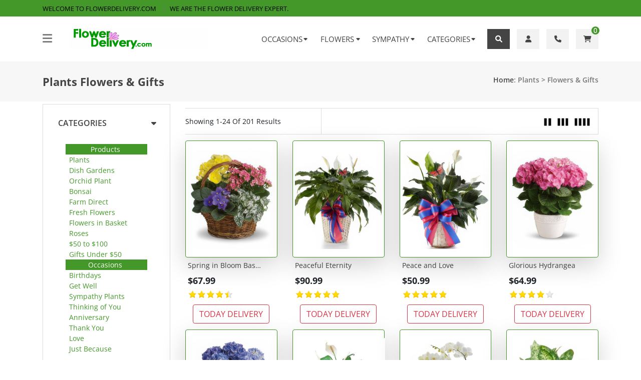

--- FILE ---
content_type: text/html
request_url: https://www.flowerdelivery.com/plants/wine-gift-baskets.asp?se=1
body_size: 14251
content:

<!DOCTYPE html>
<html lang="en">

<head>
	<meta http-equiv="content-language" content="en-us">
    <meta http-equiv="Content-Type" content="text/html; charset=UTF-8">
    <meta http-equiv="X-UA-Compatible" content="IE=edge">
    <meta name="viewport" content="width=device-width, initial-scale=1.0">
	<meta http-equiv="mode" content="no-cors, *cors, same-origin" />
	<meta name="keywords" content="flower delivery, flower delivery arrangements, sympathy flowers, fresh flower arrangements, funeral arrangements, delivery nationwide,  order online for valentine's day, mother's day, christmas flowers">
    <meta name="description" content="Send Fresh Flowers with FlowerDelivery.com, a quick way to order  flowers online via local florist. Sympathy flowers, birthday flowers.">

	
	<link REL="SHORTCUT ICON" HREF="/images/fl/favicon.ico" type="image/x-icon">
    <title>FlowerDelivery.com: Plants  Flowers & Gifts</title>

    <!--Google font-->
    <style type="text/css">@font-face {font-family:Open Sans;font-style:normal;font-weight:300;src:url(/cf-fonts/s/open-sans/5.0.20/latin/300/normal.woff2);unicode-range:U+0000-00FF,U+0131,U+0152-0153,U+02BB-02BC,U+02C6,U+02DA,U+02DC,U+0304,U+0308,U+0329,U+2000-206F,U+2074,U+20AC,U+2122,U+2191,U+2193,U+2212,U+2215,U+FEFF,U+FFFD;font-display:swap;}@font-face {font-family:Open Sans;font-style:normal;font-weight:300;src:url(/cf-fonts/s/open-sans/5.0.20/cyrillic/300/normal.woff2);unicode-range:U+0301,U+0400-045F,U+0490-0491,U+04B0-04B1,U+2116;font-display:swap;}@font-face {font-family:Open Sans;font-style:normal;font-weight:300;src:url(/cf-fonts/s/open-sans/5.0.20/latin-ext/300/normal.woff2);unicode-range:U+0100-02AF,U+0304,U+0308,U+0329,U+1E00-1E9F,U+1EF2-1EFF,U+2020,U+20A0-20AB,U+20AD-20CF,U+2113,U+2C60-2C7F,U+A720-A7FF;font-display:swap;}@font-face {font-family:Open Sans;font-style:normal;font-weight:300;src:url(/cf-fonts/s/open-sans/5.0.20/cyrillic-ext/300/normal.woff2);unicode-range:U+0460-052F,U+1C80-1C88,U+20B4,U+2DE0-2DFF,U+A640-A69F,U+FE2E-FE2F;font-display:swap;}@font-face {font-family:Open Sans;font-style:normal;font-weight:300;src:url(/cf-fonts/s/open-sans/5.0.20/vietnamese/300/normal.woff2);unicode-range:U+0102-0103,U+0110-0111,U+0128-0129,U+0168-0169,U+01A0-01A1,U+01AF-01B0,U+0300-0301,U+0303-0304,U+0308-0309,U+0323,U+0329,U+1EA0-1EF9,U+20AB;font-display:swap;}@font-face {font-family:Open Sans;font-style:normal;font-weight:300;src:url(/cf-fonts/s/open-sans/5.0.20/greek/300/normal.woff2);unicode-range:U+0370-03FF;font-display:swap;}@font-face {font-family:Open Sans;font-style:normal;font-weight:300;src:url(/cf-fonts/s/open-sans/5.0.20/hebrew/300/normal.woff2);unicode-range:U+0590-05FF,U+200C-2010,U+20AA,U+25CC,U+FB1D-FB4F;font-display:swap;}@font-face {font-family:Open Sans;font-style:normal;font-weight:300;src:url(/cf-fonts/s/open-sans/5.0.20/greek-ext/300/normal.woff2);unicode-range:U+1F00-1FFF;font-display:swap;}@font-face {font-family:Open Sans;font-style:normal;font-weight:400;src:url(/cf-fonts/s/open-sans/5.0.20/latin-ext/400/normal.woff2);unicode-range:U+0100-02AF,U+0304,U+0308,U+0329,U+1E00-1E9F,U+1EF2-1EFF,U+2020,U+20A0-20AB,U+20AD-20CF,U+2113,U+2C60-2C7F,U+A720-A7FF;font-display:swap;}@font-face {font-family:Open Sans;font-style:normal;font-weight:400;src:url(/cf-fonts/s/open-sans/5.0.20/vietnamese/400/normal.woff2);unicode-range:U+0102-0103,U+0110-0111,U+0128-0129,U+0168-0169,U+01A0-01A1,U+01AF-01B0,U+0300-0301,U+0303-0304,U+0308-0309,U+0323,U+0329,U+1EA0-1EF9,U+20AB;font-display:swap;}@font-face {font-family:Open Sans;font-style:normal;font-weight:400;src:url(/cf-fonts/s/open-sans/5.0.20/cyrillic/400/normal.woff2);unicode-range:U+0301,U+0400-045F,U+0490-0491,U+04B0-04B1,U+2116;font-display:swap;}@font-face {font-family:Open Sans;font-style:normal;font-weight:400;src:url(/cf-fonts/s/open-sans/5.0.20/latin/400/normal.woff2);unicode-range:U+0000-00FF,U+0131,U+0152-0153,U+02BB-02BC,U+02C6,U+02DA,U+02DC,U+0304,U+0308,U+0329,U+2000-206F,U+2074,U+20AC,U+2122,U+2191,U+2193,U+2212,U+2215,U+FEFF,U+FFFD;font-display:swap;}@font-face {font-family:Open Sans;font-style:normal;font-weight:400;src:url(/cf-fonts/s/open-sans/5.0.20/hebrew/400/normal.woff2);unicode-range:U+0590-05FF,U+200C-2010,U+20AA,U+25CC,U+FB1D-FB4F;font-display:swap;}@font-face {font-family:Open Sans;font-style:normal;font-weight:400;src:url(/cf-fonts/s/open-sans/5.0.20/greek/400/normal.woff2);unicode-range:U+0370-03FF;font-display:swap;}@font-face {font-family:Open Sans;font-style:normal;font-weight:400;src:url(/cf-fonts/s/open-sans/5.0.20/greek-ext/400/normal.woff2);unicode-range:U+1F00-1FFF;font-display:swap;}@font-face {font-family:Open Sans;font-style:normal;font-weight:400;src:url(/cf-fonts/s/open-sans/5.0.20/cyrillic-ext/400/normal.woff2);unicode-range:U+0460-052F,U+1C80-1C88,U+20B4,U+2DE0-2DFF,U+A640-A69F,U+FE2E-FE2F;font-display:swap;}@font-face {font-family:Open Sans;font-style:normal;font-weight:600;src:url(/cf-fonts/s/open-sans/5.0.20/cyrillic-ext/600/normal.woff2);unicode-range:U+0460-052F,U+1C80-1C88,U+20B4,U+2DE0-2DFF,U+A640-A69F,U+FE2E-FE2F;font-display:swap;}@font-face {font-family:Open Sans;font-style:normal;font-weight:600;src:url(/cf-fonts/s/open-sans/5.0.20/latin/600/normal.woff2);unicode-range:U+0000-00FF,U+0131,U+0152-0153,U+02BB-02BC,U+02C6,U+02DA,U+02DC,U+0304,U+0308,U+0329,U+2000-206F,U+2074,U+20AC,U+2122,U+2191,U+2193,U+2212,U+2215,U+FEFF,U+FFFD;font-display:swap;}@font-face {font-family:Open Sans;font-style:normal;font-weight:600;src:url(/cf-fonts/s/open-sans/5.0.20/latin-ext/600/normal.woff2);unicode-range:U+0100-02AF,U+0304,U+0308,U+0329,U+1E00-1E9F,U+1EF2-1EFF,U+2020,U+20A0-20AB,U+20AD-20CF,U+2113,U+2C60-2C7F,U+A720-A7FF;font-display:swap;}@font-face {font-family:Open Sans;font-style:normal;font-weight:600;src:url(/cf-fonts/s/open-sans/5.0.20/cyrillic/600/normal.woff2);unicode-range:U+0301,U+0400-045F,U+0490-0491,U+04B0-04B1,U+2116;font-display:swap;}@font-face {font-family:Open Sans;font-style:normal;font-weight:600;src:url(/cf-fonts/s/open-sans/5.0.20/hebrew/600/normal.woff2);unicode-range:U+0590-05FF,U+200C-2010,U+20AA,U+25CC,U+FB1D-FB4F;font-display:swap;}@font-face {font-family:Open Sans;font-style:normal;font-weight:600;src:url(/cf-fonts/s/open-sans/5.0.20/greek/600/normal.woff2);unicode-range:U+0370-03FF;font-display:swap;}@font-face {font-family:Open Sans;font-style:normal;font-weight:600;src:url(/cf-fonts/s/open-sans/5.0.20/greek-ext/600/normal.woff2);unicode-range:U+1F00-1FFF;font-display:swap;}@font-face {font-family:Open Sans;font-style:normal;font-weight:600;src:url(/cf-fonts/s/open-sans/5.0.20/vietnamese/600/normal.woff2);unicode-range:U+0102-0103,U+0110-0111,U+0128-0129,U+0168-0169,U+01A0-01A1,U+01AF-01B0,U+0300-0301,U+0303-0304,U+0308-0309,U+0323,U+0329,U+1EA0-1EF9,U+20AB;font-display:swap;}@font-face {font-family:Open Sans;font-style:normal;font-weight:700;src:url(/cf-fonts/s/open-sans/5.0.20/greek-ext/700/normal.woff2);unicode-range:U+1F00-1FFF;font-display:swap;}@font-face {font-family:Open Sans;font-style:normal;font-weight:700;src:url(/cf-fonts/s/open-sans/5.0.20/latin/700/normal.woff2);unicode-range:U+0000-00FF,U+0131,U+0152-0153,U+02BB-02BC,U+02C6,U+02DA,U+02DC,U+0304,U+0308,U+0329,U+2000-206F,U+2074,U+20AC,U+2122,U+2191,U+2193,U+2212,U+2215,U+FEFF,U+FFFD;font-display:swap;}@font-face {font-family:Open Sans;font-style:normal;font-weight:700;src:url(/cf-fonts/s/open-sans/5.0.20/hebrew/700/normal.woff2);unicode-range:U+0590-05FF,U+200C-2010,U+20AA,U+25CC,U+FB1D-FB4F;font-display:swap;}@font-face {font-family:Open Sans;font-style:normal;font-weight:700;src:url(/cf-fonts/s/open-sans/5.0.20/greek/700/normal.woff2);unicode-range:U+0370-03FF;font-display:swap;}@font-face {font-family:Open Sans;font-style:normal;font-weight:700;src:url(/cf-fonts/s/open-sans/5.0.20/cyrillic/700/normal.woff2);unicode-range:U+0301,U+0400-045F,U+0490-0491,U+04B0-04B1,U+2116;font-display:swap;}@font-face {font-family:Open Sans;font-style:normal;font-weight:700;src:url(/cf-fonts/s/open-sans/5.0.20/cyrillic-ext/700/normal.woff2);unicode-range:U+0460-052F,U+1C80-1C88,U+20B4,U+2DE0-2DFF,U+A640-A69F,U+FE2E-FE2F;font-display:swap;}@font-face {font-family:Open Sans;font-style:normal;font-weight:700;src:url(/cf-fonts/s/open-sans/5.0.20/latin-ext/700/normal.woff2);unicode-range:U+0100-02AF,U+0304,U+0308,U+0329,U+1E00-1E9F,U+1EF2-1EFF,U+2020,U+20A0-20AB,U+20AD-20CF,U+2113,U+2C60-2C7F,U+A720-A7FF;font-display:swap;}@font-face {font-family:Open Sans;font-style:normal;font-weight:700;src:url(/cf-fonts/s/open-sans/5.0.20/vietnamese/700/normal.woff2);unicode-range:U+0102-0103,U+0110-0111,U+0128-0129,U+0168-0169,U+01A0-01A1,U+01AF-01B0,U+0300-0301,U+0303-0304,U+0308-0309,U+0323,U+0329,U+1EA0-1EF9,U+20AB;font-display:swap;}@font-face {font-family:Open Sans;font-style:normal;font-weight:800;src:url(/cf-fonts/s/open-sans/5.0.20/cyrillic/800/normal.woff2);unicode-range:U+0301,U+0400-045F,U+0490-0491,U+04B0-04B1,U+2116;font-display:swap;}@font-face {font-family:Open Sans;font-style:normal;font-weight:800;src:url(/cf-fonts/s/open-sans/5.0.20/latin-ext/800/normal.woff2);unicode-range:U+0100-02AF,U+0304,U+0308,U+0329,U+1E00-1E9F,U+1EF2-1EFF,U+2020,U+20A0-20AB,U+20AD-20CF,U+2113,U+2C60-2C7F,U+A720-A7FF;font-display:swap;}@font-face {font-family:Open Sans;font-style:normal;font-weight:800;src:url(/cf-fonts/s/open-sans/5.0.20/vietnamese/800/normal.woff2);unicode-range:U+0102-0103,U+0110-0111,U+0128-0129,U+0168-0169,U+01A0-01A1,U+01AF-01B0,U+0300-0301,U+0303-0304,U+0308-0309,U+0323,U+0329,U+1EA0-1EF9,U+20AB;font-display:swap;}@font-face {font-family:Open Sans;font-style:normal;font-weight:800;src:url(/cf-fonts/s/open-sans/5.0.20/greek-ext/800/normal.woff2);unicode-range:U+1F00-1FFF;font-display:swap;}@font-face {font-family:Open Sans;font-style:normal;font-weight:800;src:url(/cf-fonts/s/open-sans/5.0.20/cyrillic-ext/800/normal.woff2);unicode-range:U+0460-052F,U+1C80-1C88,U+20B4,U+2DE0-2DFF,U+A640-A69F,U+FE2E-FE2F;font-display:swap;}@font-face {font-family:Open Sans;font-style:normal;font-weight:800;src:url(/cf-fonts/s/open-sans/5.0.20/latin/800/normal.woff2);unicode-range:U+0000-00FF,U+0131,U+0152-0153,U+02BB-02BC,U+02C6,U+02DA,U+02DC,U+0304,U+0308,U+0329,U+2000-206F,U+2074,U+20AC,U+2122,U+2191,U+2193,U+2212,U+2215,U+FEFF,U+FFFD;font-display:swap;}@font-face {font-family:Open Sans;font-style:normal;font-weight:800;src:url(/cf-fonts/s/open-sans/5.0.20/hebrew/800/normal.woff2);unicode-range:U+0590-05FF,U+200C-2010,U+20AA,U+25CC,U+FB1D-FB4F;font-display:swap;}@font-face {font-family:Open Sans;font-style:normal;font-weight:800;src:url(/cf-fonts/s/open-sans/5.0.20/greek/800/normal.woff2);unicode-range:U+0370-03FF;font-display:swap;}@font-face {font-family:Open Sans;font-style:italic;font-weight:800;src:url(/cf-fonts/s/open-sans/5.0.20/cyrillic-ext/800/italic.woff2);unicode-range:U+0460-052F,U+1C80-1C88,U+20B4,U+2DE0-2DFF,U+A640-A69F,U+FE2E-FE2F;font-display:swap;}@font-face {font-family:Open Sans;font-style:italic;font-weight:800;src:url(/cf-fonts/s/open-sans/5.0.20/cyrillic/800/italic.woff2);unicode-range:U+0301,U+0400-045F,U+0490-0491,U+04B0-04B1,U+2116;font-display:swap;}@font-face {font-family:Open Sans;font-style:italic;font-weight:800;src:url(/cf-fonts/s/open-sans/5.0.20/greek/800/italic.woff2);unicode-range:U+0370-03FF;font-display:swap;}@font-face {font-family:Open Sans;font-style:italic;font-weight:800;src:url(/cf-fonts/s/open-sans/5.0.20/hebrew/800/italic.woff2);unicode-range:U+0590-05FF,U+200C-2010,U+20AA,U+25CC,U+FB1D-FB4F;font-display:swap;}@font-face {font-family:Open Sans;font-style:italic;font-weight:800;src:url(/cf-fonts/s/open-sans/5.0.20/greek-ext/800/italic.woff2);unicode-range:U+1F00-1FFF;font-display:swap;}@font-face {font-family:Open Sans;font-style:italic;font-weight:800;src:url(/cf-fonts/s/open-sans/5.0.20/latin/800/italic.woff2);unicode-range:U+0000-00FF,U+0131,U+0152-0153,U+02BB-02BC,U+02C6,U+02DA,U+02DC,U+0304,U+0308,U+0329,U+2000-206F,U+2074,U+20AC,U+2122,U+2191,U+2193,U+2212,U+2215,U+FEFF,U+FFFD;font-display:swap;}@font-face {font-family:Open Sans;font-style:italic;font-weight:800;src:url(/cf-fonts/s/open-sans/5.0.20/latin-ext/800/italic.woff2);unicode-range:U+0100-02AF,U+0304,U+0308,U+0329,U+1E00-1E9F,U+1EF2-1EFF,U+2020,U+20A0-20AB,U+20AD-20CF,U+2113,U+2C60-2C7F,U+A720-A7FF;font-display:swap;}@font-face {font-family:Open Sans;font-style:italic;font-weight:800;src:url(/cf-fonts/s/open-sans/5.0.20/vietnamese/800/italic.woff2);unicode-range:U+0102-0103,U+0110-0111,U+0128-0129,U+0168-0169,U+01A0-01A1,U+01AF-01B0,U+0300-0301,U+0303-0304,U+0308-0309,U+0323,U+0329,U+1EA0-1EF9,U+20AB;font-display:swap;}</style>
    <style type="text/css">@font-face {font-family:Heebo;font-style:normal;font-weight:100;src:url(/cf-fonts/s/heebo/5.0.16/hebrew/100/normal.woff2);unicode-range:U+0590-05FF,U+200C-2010,U+20AA,U+25CC,U+FB1D-FB4F;font-display:swap;}@font-face {font-family:Heebo;font-style:normal;font-weight:100;src:url(/cf-fonts/s/heebo/5.0.16/latin/100/normal.woff2);unicode-range:U+0000-00FF,U+0131,U+0152-0153,U+02BB-02BC,U+02C6,U+02DA,U+02DC,U+0304,U+0308,U+0329,U+2000-206F,U+2074,U+20AC,U+2122,U+2191,U+2193,U+2212,U+2215,U+FEFF,U+FFFD;font-display:swap;}@font-face {font-family:Heebo;font-style:normal;font-weight:300;src:url(/cf-fonts/s/heebo/5.0.16/latin/300/normal.woff2);unicode-range:U+0000-00FF,U+0131,U+0152-0153,U+02BB-02BC,U+02C6,U+02DA,U+02DC,U+0304,U+0308,U+0329,U+2000-206F,U+2074,U+20AC,U+2122,U+2191,U+2193,U+2212,U+2215,U+FEFF,U+FFFD;font-display:swap;}@font-face {font-family:Heebo;font-style:normal;font-weight:300;src:url(/cf-fonts/s/heebo/5.0.16/hebrew/300/normal.woff2);unicode-range:U+0590-05FF,U+200C-2010,U+20AA,U+25CC,U+FB1D-FB4F;font-display:swap;}@font-face {font-family:Heebo;font-style:normal;font-weight:400;src:url(/cf-fonts/s/heebo/5.0.16/latin/400/normal.woff2);unicode-range:U+0000-00FF,U+0131,U+0152-0153,U+02BB-02BC,U+02C6,U+02DA,U+02DC,U+0304,U+0308,U+0329,U+2000-206F,U+2074,U+20AC,U+2122,U+2191,U+2193,U+2212,U+2215,U+FEFF,U+FFFD;font-display:swap;}@font-face {font-family:Heebo;font-style:normal;font-weight:400;src:url(/cf-fonts/s/heebo/5.0.16/hebrew/400/normal.woff2);unicode-range:U+0590-05FF,U+200C-2010,U+20AA,U+25CC,U+FB1D-FB4F;font-display:swap;}@font-face {font-family:Heebo;font-style:normal;font-weight:500;src:url(/cf-fonts/s/heebo/5.0.16/latin/500/normal.woff2);unicode-range:U+0000-00FF,U+0131,U+0152-0153,U+02BB-02BC,U+02C6,U+02DA,U+02DC,U+0304,U+0308,U+0329,U+2000-206F,U+2074,U+20AC,U+2122,U+2191,U+2193,U+2212,U+2215,U+FEFF,U+FFFD;font-display:swap;}@font-face {font-family:Heebo;font-style:normal;font-weight:500;src:url(/cf-fonts/s/heebo/5.0.16/hebrew/500/normal.woff2);unicode-range:U+0590-05FF,U+200C-2010,U+20AA,U+25CC,U+FB1D-FB4F;font-display:swap;}@font-face {font-family:Heebo;font-style:normal;font-weight:700;src:url(/cf-fonts/s/heebo/5.0.16/hebrew/700/normal.woff2);unicode-range:U+0590-05FF,U+200C-2010,U+20AA,U+25CC,U+FB1D-FB4F;font-display:swap;}@font-face {font-family:Heebo;font-style:normal;font-weight:700;src:url(/cf-fonts/s/heebo/5.0.16/latin/700/normal.woff2);unicode-range:U+0000-00FF,U+0131,U+0152-0153,U+02BB-02BC,U+02C6,U+02DA,U+02DC,U+0304,U+0308,U+0329,U+2000-206F,U+2074,U+20AC,U+2122,U+2191,U+2193,U+2212,U+2215,U+FEFF,U+FFFD;font-display:swap;}@font-face {font-family:Heebo;font-style:normal;font-weight:800;src:url(/cf-fonts/s/heebo/5.0.16/hebrew/800/normal.woff2);unicode-range:U+0590-05FF,U+200C-2010,U+20AA,U+25CC,U+FB1D-FB4F;font-display:swap;}@font-face {font-family:Heebo;font-style:normal;font-weight:800;src:url(/cf-fonts/s/heebo/5.0.16/latin/800/normal.woff2);unicode-range:U+0000-00FF,U+0131,U+0152-0153,U+02BB-02BC,U+02C6,U+02DA,U+02DC,U+0304,U+0308,U+0329,U+2000-206F,U+2074,U+20AC,U+2122,U+2191,U+2193,U+2212,U+2215,U+FEFF,U+FFFD;font-display:swap;}@font-face {font-family:Heebo;font-style:normal;font-weight:900;src:url(/cf-fonts/s/heebo/5.0.16/hebrew/900/normal.woff2);unicode-range:U+0590-05FF,U+200C-2010,U+20AA,U+25CC,U+FB1D-FB4F;font-display:swap;}@font-face {font-family:Heebo;font-style:normal;font-weight:900;src:url(/cf-fonts/s/heebo/5.0.16/latin/900/normal.woff2);unicode-range:U+0000-00FF,U+0131,U+0152-0153,U+02BB-02BC,U+02C6,U+02DA,U+02DC,U+0304,U+0308,U+0329,U+2000-206F,U+2074,U+20AC,U+2122,U+2191,U+2193,U+2212,U+2215,U+FEFF,U+FFFD;font-display:swap;}</style>
    <style type="text/css">@font-face {font-family:PT Sans;font-style:normal;font-weight:400;src:url(/cf-fonts/s/pt-sans/5.0.11/latin-ext/400/normal.woff2);unicode-range:U+0100-02AF,U+0304,U+0308,U+0329,U+1E00-1E9F,U+1EF2-1EFF,U+2020,U+20A0-20AB,U+20AD-20CF,U+2113,U+2C60-2C7F,U+A720-A7FF;font-display:swap;}@font-face {font-family:PT Sans;font-style:normal;font-weight:400;src:url(/cf-fonts/s/pt-sans/5.0.11/cyrillic-ext/400/normal.woff2);unicode-range:U+0460-052F,U+1C80-1C88,U+20B4,U+2DE0-2DFF,U+A640-A69F,U+FE2E-FE2F;font-display:swap;}@font-face {font-family:PT Sans;font-style:normal;font-weight:400;src:url(/cf-fonts/s/pt-sans/5.0.11/latin/400/normal.woff2);unicode-range:U+0000-00FF,U+0131,U+0152-0153,U+02BB-02BC,U+02C6,U+02DA,U+02DC,U+0304,U+0308,U+0329,U+2000-206F,U+2074,U+20AC,U+2122,U+2191,U+2193,U+2212,U+2215,U+FEFF,U+FFFD;font-display:swap;}@font-face {font-family:PT Sans;font-style:normal;font-weight:400;src:url(/cf-fonts/s/pt-sans/5.0.11/cyrillic/400/normal.woff2);unicode-range:U+0301,U+0400-045F,U+0490-0491,U+04B0-04B1,U+2116;font-display:swap;}@font-face {font-family:PT Sans;font-style:italic;font-weight:400;src:url(/cf-fonts/s/pt-sans/5.0.11/latin/400/italic.woff2);unicode-range:U+0000-00FF,U+0131,U+0152-0153,U+02BB-02BC,U+02C6,U+02DA,U+02DC,U+0304,U+0308,U+0329,U+2000-206F,U+2074,U+20AC,U+2122,U+2191,U+2193,U+2212,U+2215,U+FEFF,U+FFFD;font-display:swap;}@font-face {font-family:PT Sans;font-style:italic;font-weight:400;src:url(/cf-fonts/s/pt-sans/5.0.11/cyrillic/400/italic.woff2);unicode-range:U+0301,U+0400-045F,U+0490-0491,U+04B0-04B1,U+2116;font-display:swap;}@font-face {font-family:PT Sans;font-style:italic;font-weight:400;src:url(/cf-fonts/s/pt-sans/5.0.11/cyrillic-ext/400/italic.woff2);unicode-range:U+0460-052F,U+1C80-1C88,U+20B4,U+2DE0-2DFF,U+A640-A69F,U+FE2E-FE2F;font-display:swap;}@font-face {font-family:PT Sans;font-style:italic;font-weight:400;src:url(/cf-fonts/s/pt-sans/5.0.11/latin-ext/400/italic.woff2);unicode-range:U+0100-02AF,U+0304,U+0308,U+0329,U+1E00-1E9F,U+1EF2-1EFF,U+2020,U+20A0-20AB,U+20AD-20CF,U+2113,U+2C60-2C7F,U+A720-A7FF;font-display:swap;}@font-face {font-family:PT Sans;font-style:normal;font-weight:700;src:url(/cf-fonts/s/pt-sans/5.0.11/cyrillic/700/normal.woff2);unicode-range:U+0301,U+0400-045F,U+0490-0491,U+04B0-04B1,U+2116;font-display:swap;}@font-face {font-family:PT Sans;font-style:normal;font-weight:700;src:url(/cf-fonts/s/pt-sans/5.0.11/cyrillic-ext/700/normal.woff2);unicode-range:U+0460-052F,U+1C80-1C88,U+20B4,U+2DE0-2DFF,U+A640-A69F,U+FE2E-FE2F;font-display:swap;}@font-face {font-family:PT Sans;font-style:normal;font-weight:700;src:url(/cf-fonts/s/pt-sans/5.0.11/latin/700/normal.woff2);unicode-range:U+0000-00FF,U+0131,U+0152-0153,U+02BB-02BC,U+02C6,U+02DA,U+02DC,U+0304,U+0308,U+0329,U+2000-206F,U+2074,U+20AC,U+2122,U+2191,U+2193,U+2212,U+2215,U+FEFF,U+FFFD;font-display:swap;}@font-face {font-family:PT Sans;font-style:normal;font-weight:700;src:url(/cf-fonts/s/pt-sans/5.0.11/latin-ext/700/normal.woff2);unicode-range:U+0100-02AF,U+0304,U+0308,U+0329,U+1E00-1E9F,U+1EF2-1EFF,U+2020,U+20A0-20AB,U+20AD-20CF,U+2113,U+2C60-2C7F,U+A720-A7FF;font-display:swap;}@font-face {font-family:PT Sans;font-style:italic;font-weight:700;src:url(/cf-fonts/s/pt-sans/5.0.11/cyrillic/700/italic.woff2);unicode-range:U+0301,U+0400-045F,U+0490-0491,U+04B0-04B1,U+2116;font-display:swap;}@font-face {font-family:PT Sans;font-style:italic;font-weight:700;src:url(/cf-fonts/s/pt-sans/5.0.11/cyrillic-ext/700/italic.woff2);unicode-range:U+0460-052F,U+1C80-1C88,U+20B4,U+2DE0-2DFF,U+A640-A69F,U+FE2E-FE2F;font-display:swap;}@font-face {font-family:PT Sans;font-style:italic;font-weight:700;src:url(/cf-fonts/s/pt-sans/5.0.11/latin/700/italic.woff2);unicode-range:U+0000-00FF,U+0131,U+0152-0153,U+02BB-02BC,U+02C6,U+02DA,U+02DC,U+0304,U+0308,U+0329,U+2000-206F,U+2074,U+20AC,U+2122,U+2191,U+2193,U+2212,U+2215,U+FEFF,U+FFFD;font-display:swap;}@font-face {font-family:PT Sans;font-style:italic;font-weight:700;src:url(/cf-fonts/s/pt-sans/5.0.11/latin-ext/700/italic.woff2);unicode-range:U+0100-02AF,U+0304,U+0308,U+0329,U+1E00-1E9F,U+1EF2-1EFF,U+2020,U+20A0-20AB,U+20AD-20CF,U+2113,U+2C60-2C7F,U+A720-A7FF;font-display:swap;}</style>
    <style type="text/css">@font-face {font-family:Arizonia;font-style:normal;font-weight:400;src:url(/cf-fonts/s/arizonia/5.0.18/vietnamese/400/normal.woff2);unicode-range:U+0102-0103,U+0110-0111,U+0128-0129,U+0168-0169,U+01A0-01A1,U+01AF-01B0,U+0300-0301,U+0303-0304,U+0308-0309,U+0323,U+0329,U+1EA0-1EF9,U+20AB;font-display:swap;}@font-face {font-family:Arizonia;font-style:normal;font-weight:400;src:url(/cf-fonts/s/arizonia/5.0.18/latin-ext/400/normal.woff2);unicode-range:U+0100-02AF,U+0304,U+0308,U+0329,U+1E00-1E9F,U+1EF2-1EFF,U+2020,U+20A0-20AB,U+20AD-20CF,U+2113,U+2C60-2C7F,U+A720-A7FF;font-display:swap;}@font-face {font-family:Arizonia;font-style:normal;font-weight:400;src:url(/cf-fonts/s/arizonia/5.0.18/latin/400/normal.woff2);unicode-range:U+0000-00FF,U+0131,U+0152-0153,U+02BB-02BC,U+02C6,U+02DA,U+02DC,U+0304,U+0308,U+0329,U+2000-206F,U+2074,U+20AC,U+2122,U+2191,U+2193,U+2212,U+2215,U+FEFF,U+FFFD;font-display:swap;}</style>
    <style type="text/css">@font-face {font-family:Raleway;font-style:normal;font-weight:100;src:url(/cf-fonts/s/raleway/5.0.16/latin-ext/100/normal.woff2);unicode-range:U+0100-02AF,U+0304,U+0308,U+0329,U+1E00-1E9F,U+1EF2-1EFF,U+2020,U+20A0-20AB,U+20AD-20CF,U+2113,U+2C60-2C7F,U+A720-A7FF;font-display:swap;}@font-face {font-family:Raleway;font-style:normal;font-weight:100;src:url(/cf-fonts/s/raleway/5.0.16/cyrillic-ext/100/normal.woff2);unicode-range:U+0460-052F,U+1C80-1C88,U+20B4,U+2DE0-2DFF,U+A640-A69F,U+FE2E-FE2F;font-display:swap;}@font-face {font-family:Raleway;font-style:normal;font-weight:100;src:url(/cf-fonts/s/raleway/5.0.16/cyrillic/100/normal.woff2);unicode-range:U+0301,U+0400-045F,U+0490-0491,U+04B0-04B1,U+2116;font-display:swap;}@font-face {font-family:Raleway;font-style:normal;font-weight:100;src:url(/cf-fonts/s/raleway/5.0.16/vietnamese/100/normal.woff2);unicode-range:U+0102-0103,U+0110-0111,U+0128-0129,U+0168-0169,U+01A0-01A1,U+01AF-01B0,U+0300-0301,U+0303-0304,U+0308-0309,U+0323,U+0329,U+1EA0-1EF9,U+20AB;font-display:swap;}@font-face {font-family:Raleway;font-style:normal;font-weight:100;src:url(/cf-fonts/s/raleway/5.0.16/latin/100/normal.woff2);unicode-range:U+0000-00FF,U+0131,U+0152-0153,U+02BB-02BC,U+02C6,U+02DA,U+02DC,U+0304,U+0308,U+0329,U+2000-206F,U+2074,U+20AC,U+2122,U+2191,U+2193,U+2212,U+2215,U+FEFF,U+FFFD;font-display:swap;}@font-face {font-family:Raleway;font-style:normal;font-weight:200;src:url(/cf-fonts/s/raleway/5.0.16/latin/200/normal.woff2);unicode-range:U+0000-00FF,U+0131,U+0152-0153,U+02BB-02BC,U+02C6,U+02DA,U+02DC,U+0304,U+0308,U+0329,U+2000-206F,U+2074,U+20AC,U+2122,U+2191,U+2193,U+2212,U+2215,U+FEFF,U+FFFD;font-display:swap;}@font-face {font-family:Raleway;font-style:normal;font-weight:200;src:url(/cf-fonts/s/raleway/5.0.16/cyrillic/200/normal.woff2);unicode-range:U+0301,U+0400-045F,U+0490-0491,U+04B0-04B1,U+2116;font-display:swap;}@font-face {font-family:Raleway;font-style:normal;font-weight:200;src:url(/cf-fonts/s/raleway/5.0.16/latin-ext/200/normal.woff2);unicode-range:U+0100-02AF,U+0304,U+0308,U+0329,U+1E00-1E9F,U+1EF2-1EFF,U+2020,U+20A0-20AB,U+20AD-20CF,U+2113,U+2C60-2C7F,U+A720-A7FF;font-display:swap;}@font-face {font-family:Raleway;font-style:normal;font-weight:200;src:url(/cf-fonts/s/raleway/5.0.16/cyrillic-ext/200/normal.woff2);unicode-range:U+0460-052F,U+1C80-1C88,U+20B4,U+2DE0-2DFF,U+A640-A69F,U+FE2E-FE2F;font-display:swap;}@font-face {font-family:Raleway;font-style:normal;font-weight:200;src:url(/cf-fonts/s/raleway/5.0.16/vietnamese/200/normal.woff2);unicode-range:U+0102-0103,U+0110-0111,U+0128-0129,U+0168-0169,U+01A0-01A1,U+01AF-01B0,U+0300-0301,U+0303-0304,U+0308-0309,U+0323,U+0329,U+1EA0-1EF9,U+20AB;font-display:swap;}@font-face {font-family:Raleway;font-style:normal;font-weight:300;src:url(/cf-fonts/s/raleway/5.0.16/vietnamese/300/normal.woff2);unicode-range:U+0102-0103,U+0110-0111,U+0128-0129,U+0168-0169,U+01A0-01A1,U+01AF-01B0,U+0300-0301,U+0303-0304,U+0308-0309,U+0323,U+0329,U+1EA0-1EF9,U+20AB;font-display:swap;}@font-face {font-family:Raleway;font-style:normal;font-weight:300;src:url(/cf-fonts/s/raleway/5.0.16/cyrillic/300/normal.woff2);unicode-range:U+0301,U+0400-045F,U+0490-0491,U+04B0-04B1,U+2116;font-display:swap;}@font-face {font-family:Raleway;font-style:normal;font-weight:300;src:url(/cf-fonts/s/raleway/5.0.16/latin/300/normal.woff2);unicode-range:U+0000-00FF,U+0131,U+0152-0153,U+02BB-02BC,U+02C6,U+02DA,U+02DC,U+0304,U+0308,U+0329,U+2000-206F,U+2074,U+20AC,U+2122,U+2191,U+2193,U+2212,U+2215,U+FEFF,U+FFFD;font-display:swap;}@font-face {font-family:Raleway;font-style:normal;font-weight:300;src:url(/cf-fonts/s/raleway/5.0.16/cyrillic-ext/300/normal.woff2);unicode-range:U+0460-052F,U+1C80-1C88,U+20B4,U+2DE0-2DFF,U+A640-A69F,U+FE2E-FE2F;font-display:swap;}@font-face {font-family:Raleway;font-style:normal;font-weight:300;src:url(/cf-fonts/s/raleway/5.0.16/latin-ext/300/normal.woff2);unicode-range:U+0100-02AF,U+0304,U+0308,U+0329,U+1E00-1E9F,U+1EF2-1EFF,U+2020,U+20A0-20AB,U+20AD-20CF,U+2113,U+2C60-2C7F,U+A720-A7FF;font-display:swap;}@font-face {font-family:Raleway;font-style:italic;font-weight:300;src:url(/cf-fonts/s/raleway/5.0.16/vietnamese/300/italic.woff2);unicode-range:U+0102-0103,U+0110-0111,U+0128-0129,U+0168-0169,U+01A0-01A1,U+01AF-01B0,U+0300-0301,U+0303-0304,U+0308-0309,U+0323,U+0329,U+1EA0-1EF9,U+20AB;font-display:swap;}@font-face {font-family:Raleway;font-style:italic;font-weight:300;src:url(/cf-fonts/s/raleway/5.0.16/cyrillic/300/italic.woff2);unicode-range:U+0301,U+0400-045F,U+0490-0491,U+04B0-04B1,U+2116;font-display:swap;}@font-face {font-family:Raleway;font-style:italic;font-weight:300;src:url(/cf-fonts/s/raleway/5.0.16/cyrillic-ext/300/italic.woff2);unicode-range:U+0460-052F,U+1C80-1C88,U+20B4,U+2DE0-2DFF,U+A640-A69F,U+FE2E-FE2F;font-display:swap;}@font-face {font-family:Raleway;font-style:italic;font-weight:300;src:url(/cf-fonts/s/raleway/5.0.16/latin-ext/300/italic.woff2);unicode-range:U+0100-02AF,U+0304,U+0308,U+0329,U+1E00-1E9F,U+1EF2-1EFF,U+2020,U+20A0-20AB,U+20AD-20CF,U+2113,U+2C60-2C7F,U+A720-A7FF;font-display:swap;}@font-face {font-family:Raleway;font-style:italic;font-weight:300;src:url(/cf-fonts/s/raleway/5.0.16/latin/300/italic.woff2);unicode-range:U+0000-00FF,U+0131,U+0152-0153,U+02BB-02BC,U+02C6,U+02DA,U+02DC,U+0304,U+0308,U+0329,U+2000-206F,U+2074,U+20AC,U+2122,U+2191,U+2193,U+2212,U+2215,U+FEFF,U+FFFD;font-display:swap;}@font-face {font-family:Raleway;font-style:normal;font-weight:400;src:url(/cf-fonts/s/raleway/5.0.16/cyrillic-ext/400/normal.woff2);unicode-range:U+0460-052F,U+1C80-1C88,U+20B4,U+2DE0-2DFF,U+A640-A69F,U+FE2E-FE2F;font-display:swap;}@font-face {font-family:Raleway;font-style:normal;font-weight:400;src:url(/cf-fonts/s/raleway/5.0.16/vietnamese/400/normal.woff2);unicode-range:U+0102-0103,U+0110-0111,U+0128-0129,U+0168-0169,U+01A0-01A1,U+01AF-01B0,U+0300-0301,U+0303-0304,U+0308-0309,U+0323,U+0329,U+1EA0-1EF9,U+20AB;font-display:swap;}@font-face {font-family:Raleway;font-style:normal;font-weight:400;src:url(/cf-fonts/s/raleway/5.0.16/latin-ext/400/normal.woff2);unicode-range:U+0100-02AF,U+0304,U+0308,U+0329,U+1E00-1E9F,U+1EF2-1EFF,U+2020,U+20A0-20AB,U+20AD-20CF,U+2113,U+2C60-2C7F,U+A720-A7FF;font-display:swap;}@font-face {font-family:Raleway;font-style:normal;font-weight:400;src:url(/cf-fonts/s/raleway/5.0.16/latin/400/normal.woff2);unicode-range:U+0000-00FF,U+0131,U+0152-0153,U+02BB-02BC,U+02C6,U+02DA,U+02DC,U+0304,U+0308,U+0329,U+2000-206F,U+2074,U+20AC,U+2122,U+2191,U+2193,U+2212,U+2215,U+FEFF,U+FFFD;font-display:swap;}@font-face {font-family:Raleway;font-style:normal;font-weight:400;src:url(/cf-fonts/s/raleway/5.0.16/cyrillic/400/normal.woff2);unicode-range:U+0301,U+0400-045F,U+0490-0491,U+04B0-04B1,U+2116;font-display:swap;}@font-face {font-family:Raleway;font-style:italic;font-weight:400;src:url(/cf-fonts/s/raleway/5.0.16/cyrillic-ext/400/italic.woff2);unicode-range:U+0460-052F,U+1C80-1C88,U+20B4,U+2DE0-2DFF,U+A640-A69F,U+FE2E-FE2F;font-display:swap;}@font-face {font-family:Raleway;font-style:italic;font-weight:400;src:url(/cf-fonts/s/raleway/5.0.16/vietnamese/400/italic.woff2);unicode-range:U+0102-0103,U+0110-0111,U+0128-0129,U+0168-0169,U+01A0-01A1,U+01AF-01B0,U+0300-0301,U+0303-0304,U+0308-0309,U+0323,U+0329,U+1EA0-1EF9,U+20AB;font-display:swap;}@font-face {font-family:Raleway;font-style:italic;font-weight:400;src:url(/cf-fonts/s/raleway/5.0.16/cyrillic/400/italic.woff2);unicode-range:U+0301,U+0400-045F,U+0490-0491,U+04B0-04B1,U+2116;font-display:swap;}@font-face {font-family:Raleway;font-style:italic;font-weight:400;src:url(/cf-fonts/s/raleway/5.0.16/latin-ext/400/italic.woff2);unicode-range:U+0100-02AF,U+0304,U+0308,U+0329,U+1E00-1E9F,U+1EF2-1EFF,U+2020,U+20A0-20AB,U+20AD-20CF,U+2113,U+2C60-2C7F,U+A720-A7FF;font-display:swap;}@font-face {font-family:Raleway;font-style:italic;font-weight:400;src:url(/cf-fonts/s/raleway/5.0.16/latin/400/italic.woff2);unicode-range:U+0000-00FF,U+0131,U+0152-0153,U+02BB-02BC,U+02C6,U+02DA,U+02DC,U+0304,U+0308,U+0329,U+2000-206F,U+2074,U+20AC,U+2122,U+2191,U+2193,U+2212,U+2215,U+FEFF,U+FFFD;font-display:swap;}@font-face {font-family:Raleway;font-style:normal;font-weight:500;src:url(/cf-fonts/s/raleway/5.0.16/vietnamese/500/normal.woff2);unicode-range:U+0102-0103,U+0110-0111,U+0128-0129,U+0168-0169,U+01A0-01A1,U+01AF-01B0,U+0300-0301,U+0303-0304,U+0308-0309,U+0323,U+0329,U+1EA0-1EF9,U+20AB;font-display:swap;}@font-face {font-family:Raleway;font-style:normal;font-weight:500;src:url(/cf-fonts/s/raleway/5.0.16/latin/500/normal.woff2);unicode-range:U+0000-00FF,U+0131,U+0152-0153,U+02BB-02BC,U+02C6,U+02DA,U+02DC,U+0304,U+0308,U+0329,U+2000-206F,U+2074,U+20AC,U+2122,U+2191,U+2193,U+2212,U+2215,U+FEFF,U+FFFD;font-display:swap;}@font-face {font-family:Raleway;font-style:normal;font-weight:500;src:url(/cf-fonts/s/raleway/5.0.16/cyrillic/500/normal.woff2);unicode-range:U+0301,U+0400-045F,U+0490-0491,U+04B0-04B1,U+2116;font-display:swap;}@font-face {font-family:Raleway;font-style:normal;font-weight:500;src:url(/cf-fonts/s/raleway/5.0.16/latin-ext/500/normal.woff2);unicode-range:U+0100-02AF,U+0304,U+0308,U+0329,U+1E00-1E9F,U+1EF2-1EFF,U+2020,U+20A0-20AB,U+20AD-20CF,U+2113,U+2C60-2C7F,U+A720-A7FF;font-display:swap;}@font-face {font-family:Raleway;font-style:normal;font-weight:500;src:url(/cf-fonts/s/raleway/5.0.16/cyrillic-ext/500/normal.woff2);unicode-range:U+0460-052F,U+1C80-1C88,U+20B4,U+2DE0-2DFF,U+A640-A69F,U+FE2E-FE2F;font-display:swap;}@font-face {font-family:Raleway;font-style:italic;font-weight:500;src:url(/cf-fonts/s/raleway/5.0.16/vietnamese/500/italic.woff2);unicode-range:U+0102-0103,U+0110-0111,U+0128-0129,U+0168-0169,U+01A0-01A1,U+01AF-01B0,U+0300-0301,U+0303-0304,U+0308-0309,U+0323,U+0329,U+1EA0-1EF9,U+20AB;font-display:swap;}@font-face {font-family:Raleway;font-style:italic;font-weight:500;src:url(/cf-fonts/s/raleway/5.0.16/cyrillic-ext/500/italic.woff2);unicode-range:U+0460-052F,U+1C80-1C88,U+20B4,U+2DE0-2DFF,U+A640-A69F,U+FE2E-FE2F;font-display:swap;}@font-face {font-family:Raleway;font-style:italic;font-weight:500;src:url(/cf-fonts/s/raleway/5.0.16/cyrillic/500/italic.woff2);unicode-range:U+0301,U+0400-045F,U+0490-0491,U+04B0-04B1,U+2116;font-display:swap;}@font-face {font-family:Raleway;font-style:italic;font-weight:500;src:url(/cf-fonts/s/raleway/5.0.16/latin-ext/500/italic.woff2);unicode-range:U+0100-02AF,U+0304,U+0308,U+0329,U+1E00-1E9F,U+1EF2-1EFF,U+2020,U+20A0-20AB,U+20AD-20CF,U+2113,U+2C60-2C7F,U+A720-A7FF;font-display:swap;}@font-face {font-family:Raleway;font-style:italic;font-weight:500;src:url(/cf-fonts/s/raleway/5.0.16/latin/500/italic.woff2);unicode-range:U+0000-00FF,U+0131,U+0152-0153,U+02BB-02BC,U+02C6,U+02DA,U+02DC,U+0304,U+0308,U+0329,U+2000-206F,U+2074,U+20AC,U+2122,U+2191,U+2193,U+2212,U+2215,U+FEFF,U+FFFD;font-display:swap;}@font-face {font-family:Raleway;font-style:normal;font-weight:600;src:url(/cf-fonts/s/raleway/5.0.16/cyrillic-ext/600/normal.woff2);unicode-range:U+0460-052F,U+1C80-1C88,U+20B4,U+2DE0-2DFF,U+A640-A69F,U+FE2E-FE2F;font-display:swap;}@font-face {font-family:Raleway;font-style:normal;font-weight:600;src:url(/cf-fonts/s/raleway/5.0.16/latin-ext/600/normal.woff2);unicode-range:U+0100-02AF,U+0304,U+0308,U+0329,U+1E00-1E9F,U+1EF2-1EFF,U+2020,U+20A0-20AB,U+20AD-20CF,U+2113,U+2C60-2C7F,U+A720-A7FF;font-display:swap;}@font-face {font-family:Raleway;font-style:normal;font-weight:600;src:url(/cf-fonts/s/raleway/5.0.16/cyrillic/600/normal.woff2);unicode-range:U+0301,U+0400-045F,U+0490-0491,U+04B0-04B1,U+2116;font-display:swap;}@font-face {font-family:Raleway;font-style:normal;font-weight:600;src:url(/cf-fonts/s/raleway/5.0.16/latin/600/normal.woff2);unicode-range:U+0000-00FF,U+0131,U+0152-0153,U+02BB-02BC,U+02C6,U+02DA,U+02DC,U+0304,U+0308,U+0329,U+2000-206F,U+2074,U+20AC,U+2122,U+2191,U+2193,U+2212,U+2215,U+FEFF,U+FFFD;font-display:swap;}@font-face {font-family:Raleway;font-style:normal;font-weight:600;src:url(/cf-fonts/s/raleway/5.0.16/vietnamese/600/normal.woff2);unicode-range:U+0102-0103,U+0110-0111,U+0128-0129,U+0168-0169,U+01A0-01A1,U+01AF-01B0,U+0300-0301,U+0303-0304,U+0308-0309,U+0323,U+0329,U+1EA0-1EF9,U+20AB;font-display:swap;}@font-face {font-family:Raleway;font-style:normal;font-weight:700;src:url(/cf-fonts/s/raleway/5.0.16/cyrillic/700/normal.woff2);unicode-range:U+0301,U+0400-045F,U+0490-0491,U+04B0-04B1,U+2116;font-display:swap;}@font-face {font-family:Raleway;font-style:normal;font-weight:700;src:url(/cf-fonts/s/raleway/5.0.16/cyrillic-ext/700/normal.woff2);unicode-range:U+0460-052F,U+1C80-1C88,U+20B4,U+2DE0-2DFF,U+A640-A69F,U+FE2E-FE2F;font-display:swap;}@font-face {font-family:Raleway;font-style:normal;font-weight:700;src:url(/cf-fonts/s/raleway/5.0.16/latin/700/normal.woff2);unicode-range:U+0000-00FF,U+0131,U+0152-0153,U+02BB-02BC,U+02C6,U+02DA,U+02DC,U+0304,U+0308,U+0329,U+2000-206F,U+2074,U+20AC,U+2122,U+2191,U+2193,U+2212,U+2215,U+FEFF,U+FFFD;font-display:swap;}@font-face {font-family:Raleway;font-style:normal;font-weight:700;src:url(/cf-fonts/s/raleway/5.0.16/latin-ext/700/normal.woff2);unicode-range:U+0100-02AF,U+0304,U+0308,U+0329,U+1E00-1E9F,U+1EF2-1EFF,U+2020,U+20A0-20AB,U+20AD-20CF,U+2113,U+2C60-2C7F,U+A720-A7FF;font-display:swap;}@font-face {font-family:Raleway;font-style:normal;font-weight:700;src:url(/cf-fonts/s/raleway/5.0.16/vietnamese/700/normal.woff2);unicode-range:U+0102-0103,U+0110-0111,U+0128-0129,U+0168-0169,U+01A0-01A1,U+01AF-01B0,U+0300-0301,U+0303-0304,U+0308-0309,U+0323,U+0329,U+1EA0-1EF9,U+20AB;font-display:swap;}@font-face {font-family:Raleway;font-style:normal;font-weight:800;src:url(/cf-fonts/s/raleway/5.0.16/cyrillic-ext/800/normal.woff2);unicode-range:U+0460-052F,U+1C80-1C88,U+20B4,U+2DE0-2DFF,U+A640-A69F,U+FE2E-FE2F;font-display:swap;}@font-face {font-family:Raleway;font-style:normal;font-weight:800;src:url(/cf-fonts/s/raleway/5.0.16/vietnamese/800/normal.woff2);unicode-range:U+0102-0103,U+0110-0111,U+0128-0129,U+0168-0169,U+01A0-01A1,U+01AF-01B0,U+0300-0301,U+0303-0304,U+0308-0309,U+0323,U+0329,U+1EA0-1EF9,U+20AB;font-display:swap;}@font-face {font-family:Raleway;font-style:normal;font-weight:800;src:url(/cf-fonts/s/raleway/5.0.16/latin/800/normal.woff2);unicode-range:U+0000-00FF,U+0131,U+0152-0153,U+02BB-02BC,U+02C6,U+02DA,U+02DC,U+0304,U+0308,U+0329,U+2000-206F,U+2074,U+20AC,U+2122,U+2191,U+2193,U+2212,U+2215,U+FEFF,U+FFFD;font-display:swap;}@font-face {font-family:Raleway;font-style:normal;font-weight:800;src:url(/cf-fonts/s/raleway/5.0.16/cyrillic/800/normal.woff2);unicode-range:U+0301,U+0400-045F,U+0490-0491,U+04B0-04B1,U+2116;font-display:swap;}@font-face {font-family:Raleway;font-style:normal;font-weight:800;src:url(/cf-fonts/s/raleway/5.0.16/latin-ext/800/normal.woff2);unicode-range:U+0100-02AF,U+0304,U+0308,U+0329,U+1E00-1E9F,U+1EF2-1EFF,U+2020,U+20A0-20AB,U+20AD-20CF,U+2113,U+2C60-2C7F,U+A720-A7FF;font-display:swap;}@font-face {font-family:Raleway;font-style:normal;font-weight:900;src:url(/cf-fonts/s/raleway/5.0.16/cyrillic/900/normal.woff2);unicode-range:U+0301,U+0400-045F,U+0490-0491,U+04B0-04B1,U+2116;font-display:swap;}@font-face {font-family:Raleway;font-style:normal;font-weight:900;src:url(/cf-fonts/s/raleway/5.0.16/cyrillic-ext/900/normal.woff2);unicode-range:U+0460-052F,U+1C80-1C88,U+20B4,U+2DE0-2DFF,U+A640-A69F,U+FE2E-FE2F;font-display:swap;}@font-face {font-family:Raleway;font-style:normal;font-weight:900;src:url(/cf-fonts/s/raleway/5.0.16/latin/900/normal.woff2);unicode-range:U+0000-00FF,U+0131,U+0152-0153,U+02BB-02BC,U+02C6,U+02DA,U+02DC,U+0304,U+0308,U+0329,U+2000-206F,U+2074,U+20AC,U+2122,U+2191,U+2193,U+2212,U+2215,U+FEFF,U+FFFD;font-display:swap;}@font-face {font-family:Raleway;font-style:normal;font-weight:900;src:url(/cf-fonts/s/raleway/5.0.16/latin-ext/900/normal.woff2);unicode-range:U+0100-02AF,U+0304,U+0308,U+0329,U+1E00-1E9F,U+1EF2-1EFF,U+2020,U+20A0-20AB,U+20AD-20CF,U+2113,U+2C60-2C7F,U+A720-A7FF;font-display:swap;}@font-face {font-family:Raleway;font-style:normal;font-weight:900;src:url(/cf-fonts/s/raleway/5.0.16/vietnamese/900/normal.woff2);unicode-range:U+0102-0103,U+0110-0111,U+0128-0129,U+0168-0169,U+01A0-01A1,U+01AF-01B0,U+0300-0301,U+0303-0304,U+0308-0309,U+0323,U+0329,U+1EA0-1EF9,U+20AB;font-display:swap;}</style>
    <style type="text/css">@font-face {font-family:Poppins;font-style:normal;font-weight:100;src:url(/cf-fonts/s/poppins/5.0.11/latin/100/normal.woff2);unicode-range:U+0000-00FF,U+0131,U+0152-0153,U+02BB-02BC,U+02C6,U+02DA,U+02DC,U+0304,U+0308,U+0329,U+2000-206F,U+2074,U+20AC,U+2122,U+2191,U+2193,U+2212,U+2215,U+FEFF,U+FFFD;font-display:swap;}@font-face {font-family:Poppins;font-style:normal;font-weight:100;src:url(/cf-fonts/s/poppins/5.0.11/latin-ext/100/normal.woff2);unicode-range:U+0100-02AF,U+0304,U+0308,U+0329,U+1E00-1E9F,U+1EF2-1EFF,U+2020,U+20A0-20AB,U+20AD-20CF,U+2113,U+2C60-2C7F,U+A720-A7FF;font-display:swap;}@font-face {font-family:Poppins;font-style:normal;font-weight:100;src:url(/cf-fonts/s/poppins/5.0.11/devanagari/100/normal.woff2);unicode-range:U+0900-097F,U+1CD0-1CF9,U+200C-200D,U+20A8,U+20B9,U+25CC,U+A830-A839,U+A8E0-A8FF;font-display:swap;}@font-face {font-family:Poppins;font-style:normal;font-weight:200;src:url(/cf-fonts/s/poppins/5.0.11/devanagari/200/normal.woff2);unicode-range:U+0900-097F,U+1CD0-1CF9,U+200C-200D,U+20A8,U+20B9,U+25CC,U+A830-A839,U+A8E0-A8FF;font-display:swap;}@font-face {font-family:Poppins;font-style:normal;font-weight:200;src:url(/cf-fonts/s/poppins/5.0.11/latin-ext/200/normal.woff2);unicode-range:U+0100-02AF,U+0304,U+0308,U+0329,U+1E00-1E9F,U+1EF2-1EFF,U+2020,U+20A0-20AB,U+20AD-20CF,U+2113,U+2C60-2C7F,U+A720-A7FF;font-display:swap;}@font-face {font-family:Poppins;font-style:normal;font-weight:200;src:url(/cf-fonts/s/poppins/5.0.11/latin/200/normal.woff2);unicode-range:U+0000-00FF,U+0131,U+0152-0153,U+02BB-02BC,U+02C6,U+02DA,U+02DC,U+0304,U+0308,U+0329,U+2000-206F,U+2074,U+20AC,U+2122,U+2191,U+2193,U+2212,U+2215,U+FEFF,U+FFFD;font-display:swap;}@font-face {font-family:Poppins;font-style:normal;font-weight:300;src:url(/cf-fonts/s/poppins/5.0.11/latin/300/normal.woff2);unicode-range:U+0000-00FF,U+0131,U+0152-0153,U+02BB-02BC,U+02C6,U+02DA,U+02DC,U+0304,U+0308,U+0329,U+2000-206F,U+2074,U+20AC,U+2122,U+2191,U+2193,U+2212,U+2215,U+FEFF,U+FFFD;font-display:swap;}@font-face {font-family:Poppins;font-style:normal;font-weight:300;src:url(/cf-fonts/s/poppins/5.0.11/devanagari/300/normal.woff2);unicode-range:U+0900-097F,U+1CD0-1CF9,U+200C-200D,U+20A8,U+20B9,U+25CC,U+A830-A839,U+A8E0-A8FF;font-display:swap;}@font-face {font-family:Poppins;font-style:normal;font-weight:300;src:url(/cf-fonts/s/poppins/5.0.11/latin-ext/300/normal.woff2);unicode-range:U+0100-02AF,U+0304,U+0308,U+0329,U+1E00-1E9F,U+1EF2-1EFF,U+2020,U+20A0-20AB,U+20AD-20CF,U+2113,U+2C60-2C7F,U+A720-A7FF;font-display:swap;}@font-face {font-family:Poppins;font-style:normal;font-weight:400;src:url(/cf-fonts/s/poppins/5.0.11/devanagari/400/normal.woff2);unicode-range:U+0900-097F,U+1CD0-1CF9,U+200C-200D,U+20A8,U+20B9,U+25CC,U+A830-A839,U+A8E0-A8FF;font-display:swap;}@font-face {font-family:Poppins;font-style:normal;font-weight:400;src:url(/cf-fonts/s/poppins/5.0.11/latin/400/normal.woff2);unicode-range:U+0000-00FF,U+0131,U+0152-0153,U+02BB-02BC,U+02C6,U+02DA,U+02DC,U+0304,U+0308,U+0329,U+2000-206F,U+2074,U+20AC,U+2122,U+2191,U+2193,U+2212,U+2215,U+FEFF,U+FFFD;font-display:swap;}@font-face {font-family:Poppins;font-style:normal;font-weight:400;src:url(/cf-fonts/s/poppins/5.0.11/latin-ext/400/normal.woff2);unicode-range:U+0100-02AF,U+0304,U+0308,U+0329,U+1E00-1E9F,U+1EF2-1EFF,U+2020,U+20A0-20AB,U+20AD-20CF,U+2113,U+2C60-2C7F,U+A720-A7FF;font-display:swap;}@font-face {font-family:Poppins;font-style:normal;font-weight:500;src:url(/cf-fonts/s/poppins/5.0.11/latin/500/normal.woff2);unicode-range:U+0000-00FF,U+0131,U+0152-0153,U+02BB-02BC,U+02C6,U+02DA,U+02DC,U+0304,U+0308,U+0329,U+2000-206F,U+2074,U+20AC,U+2122,U+2191,U+2193,U+2212,U+2215,U+FEFF,U+FFFD;font-display:swap;}@font-face {font-family:Poppins;font-style:normal;font-weight:500;src:url(/cf-fonts/s/poppins/5.0.11/latin-ext/500/normal.woff2);unicode-range:U+0100-02AF,U+0304,U+0308,U+0329,U+1E00-1E9F,U+1EF2-1EFF,U+2020,U+20A0-20AB,U+20AD-20CF,U+2113,U+2C60-2C7F,U+A720-A7FF;font-display:swap;}@font-face {font-family:Poppins;font-style:normal;font-weight:500;src:url(/cf-fonts/s/poppins/5.0.11/devanagari/500/normal.woff2);unicode-range:U+0900-097F,U+1CD0-1CF9,U+200C-200D,U+20A8,U+20B9,U+25CC,U+A830-A839,U+A8E0-A8FF;font-display:swap;}@font-face {font-family:Poppins;font-style:normal;font-weight:600;src:url(/cf-fonts/s/poppins/5.0.11/latin/600/normal.woff2);unicode-range:U+0000-00FF,U+0131,U+0152-0153,U+02BB-02BC,U+02C6,U+02DA,U+02DC,U+0304,U+0308,U+0329,U+2000-206F,U+2074,U+20AC,U+2122,U+2191,U+2193,U+2212,U+2215,U+FEFF,U+FFFD;font-display:swap;}@font-face {font-family:Poppins;font-style:normal;font-weight:600;src:url(/cf-fonts/s/poppins/5.0.11/devanagari/600/normal.woff2);unicode-range:U+0900-097F,U+1CD0-1CF9,U+200C-200D,U+20A8,U+20B9,U+25CC,U+A830-A839,U+A8E0-A8FF;font-display:swap;}@font-face {font-family:Poppins;font-style:normal;font-weight:600;src:url(/cf-fonts/s/poppins/5.0.11/latin-ext/600/normal.woff2);unicode-range:U+0100-02AF,U+0304,U+0308,U+0329,U+1E00-1E9F,U+1EF2-1EFF,U+2020,U+20A0-20AB,U+20AD-20CF,U+2113,U+2C60-2C7F,U+A720-A7FF;font-display:swap;}@font-face {font-family:Poppins;font-style:normal;font-weight:700;src:url(/cf-fonts/s/poppins/5.0.11/latin/700/normal.woff2);unicode-range:U+0000-00FF,U+0131,U+0152-0153,U+02BB-02BC,U+02C6,U+02DA,U+02DC,U+0304,U+0308,U+0329,U+2000-206F,U+2074,U+20AC,U+2122,U+2191,U+2193,U+2212,U+2215,U+FEFF,U+FFFD;font-display:swap;}@font-face {font-family:Poppins;font-style:normal;font-weight:700;src:url(/cf-fonts/s/poppins/5.0.11/devanagari/700/normal.woff2);unicode-range:U+0900-097F,U+1CD0-1CF9,U+200C-200D,U+20A8,U+20B9,U+25CC,U+A830-A839,U+A8E0-A8FF;font-display:swap;}@font-face {font-family:Poppins;font-style:normal;font-weight:700;src:url(/cf-fonts/s/poppins/5.0.11/latin-ext/700/normal.woff2);unicode-range:U+0100-02AF,U+0304,U+0308,U+0329,U+1E00-1E9F,U+1EF2-1EFF,U+2020,U+20A0-20AB,U+20AD-20CF,U+2113,U+2C60-2C7F,U+A720-A7FF;font-display:swap;}@font-face {font-family:Poppins;font-style:normal;font-weight:800;src:url(/cf-fonts/s/poppins/5.0.11/devanagari/800/normal.woff2);unicode-range:U+0900-097F,U+1CD0-1CF9,U+200C-200D,U+20A8,U+20B9,U+25CC,U+A830-A839,U+A8E0-A8FF;font-display:swap;}@font-face {font-family:Poppins;font-style:normal;font-weight:800;src:url(/cf-fonts/s/poppins/5.0.11/latin/800/normal.woff2);unicode-range:U+0000-00FF,U+0131,U+0152-0153,U+02BB-02BC,U+02C6,U+02DA,U+02DC,U+0304,U+0308,U+0329,U+2000-206F,U+2074,U+20AC,U+2122,U+2191,U+2193,U+2212,U+2215,U+FEFF,U+FFFD;font-display:swap;}@font-face {font-family:Poppins;font-style:normal;font-weight:800;src:url(/cf-fonts/s/poppins/5.0.11/latin-ext/800/normal.woff2);unicode-range:U+0100-02AF,U+0304,U+0308,U+0329,U+1E00-1E9F,U+1EF2-1EFF,U+2020,U+20A0-20AB,U+20AD-20CF,U+2113,U+2C60-2C7F,U+A720-A7FF;font-display:swap;}@font-face {font-family:Poppins;font-style:normal;font-weight:900;src:url(/cf-fonts/s/poppins/5.0.11/devanagari/900/normal.woff2);unicode-range:U+0900-097F,U+1CD0-1CF9,U+200C-200D,U+20A8,U+20B9,U+25CC,U+A830-A839,U+A8E0-A8FF;font-display:swap;}@font-face {font-family:Poppins;font-style:normal;font-weight:900;src:url(/cf-fonts/s/poppins/5.0.11/latin/900/normal.woff2);unicode-range:U+0000-00FF,U+0131,U+0152-0153,U+02BB-02BC,U+02C6,U+02DA,U+02DC,U+0304,U+0308,U+0329,U+2000-206F,U+2074,U+20AC,U+2122,U+2191,U+2193,U+2212,U+2215,U+FEFF,U+FFFD;font-display:swap;}@font-face {font-family:Poppins;font-style:normal;font-weight:900;src:url(/cf-fonts/s/poppins/5.0.11/latin-ext/900/normal.woff2);unicode-range:U+0100-02AF,U+0304,U+0308,U+0329,U+1E00-1E9F,U+1EF2-1EFF,U+2020,U+20A0-20AB,U+20AD-20CF,U+2113,U+2C60-2C7F,U+A720-A7FF;font-display:swap;}</style>
    <style type="text/css">@font-face {font-family:Cabin;font-style:normal;font-weight:400;src:url(/cf-fonts/s/cabin/5.0.16/vietnamese/400/normal.woff2);unicode-range:U+0102-0103,U+0110-0111,U+0128-0129,U+0168-0169,U+01A0-01A1,U+01AF-01B0,U+0300-0301,U+0303-0304,U+0308-0309,U+0323,U+0329,U+1EA0-1EF9,U+20AB;font-display:swap;}@font-face {font-family:Cabin;font-style:normal;font-weight:400;src:url(/cf-fonts/s/cabin/5.0.16/latin-ext/400/normal.woff2);unicode-range:U+0100-02AF,U+0304,U+0308,U+0329,U+1E00-1E9F,U+1EF2-1EFF,U+2020,U+20A0-20AB,U+20AD-20CF,U+2113,U+2C60-2C7F,U+A720-A7FF;font-display:swap;}@font-face {font-family:Cabin;font-style:normal;font-weight:400;src:url(/cf-fonts/s/cabin/5.0.16/latin/400/normal.woff2);unicode-range:U+0000-00FF,U+0131,U+0152-0153,U+02BB-02BC,U+02C6,U+02DA,U+02DC,U+0304,U+0308,U+0329,U+2000-206F,U+2074,U+20AC,U+2122,U+2191,U+2193,U+2212,U+2215,U+FEFF,U+FFFD;font-display:swap;}@font-face {font-family:Cabin;font-style:normal;font-weight:500;src:url(/cf-fonts/s/cabin/5.0.16/latin/500/normal.woff2);unicode-range:U+0000-00FF,U+0131,U+0152-0153,U+02BB-02BC,U+02C6,U+02DA,U+02DC,U+0304,U+0308,U+0329,U+2000-206F,U+2074,U+20AC,U+2122,U+2191,U+2193,U+2212,U+2215,U+FEFF,U+FFFD;font-display:swap;}@font-face {font-family:Cabin;font-style:normal;font-weight:500;src:url(/cf-fonts/s/cabin/5.0.16/latin-ext/500/normal.woff2);unicode-range:U+0100-02AF,U+0304,U+0308,U+0329,U+1E00-1E9F,U+1EF2-1EFF,U+2020,U+20A0-20AB,U+20AD-20CF,U+2113,U+2C60-2C7F,U+A720-A7FF;font-display:swap;}@font-face {font-family:Cabin;font-style:normal;font-weight:500;src:url(/cf-fonts/s/cabin/5.0.16/vietnamese/500/normal.woff2);unicode-range:U+0102-0103,U+0110-0111,U+0128-0129,U+0168-0169,U+01A0-01A1,U+01AF-01B0,U+0300-0301,U+0303-0304,U+0308-0309,U+0323,U+0329,U+1EA0-1EF9,U+20AB;font-display:swap;}@font-face {font-family:Cabin;font-style:normal;font-weight:600;src:url(/cf-fonts/s/cabin/5.0.16/latin/600/normal.woff2);unicode-range:U+0000-00FF,U+0131,U+0152-0153,U+02BB-02BC,U+02C6,U+02DA,U+02DC,U+0304,U+0308,U+0329,U+2000-206F,U+2074,U+20AC,U+2122,U+2191,U+2193,U+2212,U+2215,U+FEFF,U+FFFD;font-display:swap;}@font-face {font-family:Cabin;font-style:normal;font-weight:600;src:url(/cf-fonts/s/cabin/5.0.16/vietnamese/600/normal.woff2);unicode-range:U+0102-0103,U+0110-0111,U+0128-0129,U+0168-0169,U+01A0-01A1,U+01AF-01B0,U+0300-0301,U+0303-0304,U+0308-0309,U+0323,U+0329,U+1EA0-1EF9,U+20AB;font-display:swap;}@font-face {font-family:Cabin;font-style:normal;font-weight:600;src:url(/cf-fonts/s/cabin/5.0.16/latin-ext/600/normal.woff2);unicode-range:U+0100-02AF,U+0304,U+0308,U+0329,U+1E00-1E9F,U+1EF2-1EFF,U+2020,U+20A0-20AB,U+20AD-20CF,U+2113,U+2C60-2C7F,U+A720-A7FF;font-display:swap;}@font-face {font-family:Cabin;font-style:normal;font-weight:700;src:url(/cf-fonts/s/cabin/5.0.16/latin/700/normal.woff2);unicode-range:U+0000-00FF,U+0131,U+0152-0153,U+02BB-02BC,U+02C6,U+02DA,U+02DC,U+0304,U+0308,U+0329,U+2000-206F,U+2074,U+20AC,U+2122,U+2191,U+2193,U+2212,U+2215,U+FEFF,U+FFFD;font-display:swap;}@font-face {font-family:Cabin;font-style:normal;font-weight:700;src:url(/cf-fonts/s/cabin/5.0.16/vietnamese/700/normal.woff2);unicode-range:U+0102-0103,U+0110-0111,U+0128-0129,U+0168-0169,U+01A0-01A1,U+01AF-01B0,U+0300-0301,U+0303-0304,U+0308-0309,U+0323,U+0329,U+1EA0-1EF9,U+20AB;font-display:swap;}@font-face {font-family:Cabin;font-style:normal;font-weight:700;src:url(/cf-fonts/s/cabin/5.0.16/latin-ext/700/normal.woff2);unicode-range:U+0100-02AF,U+0304,U+0308,U+0329,U+1E00-1E9F,U+1EF2-1EFF,U+2020,U+20A0-20AB,U+20AD-20CF,U+2113,U+2C60-2C7F,U+A720-A7FF;font-display:swap;}</style>
	
   <!-- Fontawesome -->
    <link rel="stylesheet" type="text/css" href="https://cdnjs.cloudflare.com/ajax/libs/font-awesome/6.1.0/css/all.min.css">
	
    <!-- Slick css -->
    <link rel="stylesheet" type="text/css" href="https://cdn.src2.net/cdn/assets/css/slick-theme.css">
    <link rel="stylesheet" type="text/css" href="https://cdn.src2.net/cdn/assets/css/slick.css">

    <!-- Animate icon -->
    <link rel="stylesheet" type="text/css" href="https://cdn.src2.net/cdn/assets/css/animate.css">

    <!-- Bootstrap css -->
    <link rel="stylesheet" type="text/css" href="https://cdn.src2.net/cdn/assets/css/bootstrap.css">

    <!-- Theme css -->
	<link rel="stylesheet" type="text/css" href="https://cdn.src2.net/cdn/assets/css/green_FD.css"><link rel="stylesheet" type="text/css" href="https://cdn.src2.net/cdn/assets/css/FDcustom1.css"><script type="4ba1753b072fceb315091686-text/javascript">
var _gaq = _gaq || [];
_gaq.push(['_setAccount', 'UA-462709-1']);
_gaq.push(['_trackPageview']);
(function() {
var ga = document.createElement('script'); ga.type = 'text/javascript'; ga.async = true;
ga.src = ('https:' == document.location.protocol ? 'https://ssl' : 'http://www') + '.google-analytics.com/ga.js';
var s = document.getElementsByTagName('script')[0]; s.parentNode.insertBefore(ga, s);
})();
</script><!-- Google Tag Manager -->
<script type="4ba1753b072fceb315091686-text/javascript">(function(w,d,s,l,i){w[l]=w[l]||[];w[l].push({'gtm.start':
new Date().getTime(),event:'gtm.js'});var f=d.getElementsByTagName(s)[0],
j=d.createElement(s),dl=l!='dataLayer'?'&l='+l:'';j.async=true;j.src=
'https://www.googletagmanager.com/gtm.js?id='+i+dl;f.parentNode.insertBefore(j,f);
})(window,document,'script','dataLayer','GTM-N95X34W');</script>
<!-- End Google Tag Manager -->
	<style>
	.box-category li {
		padding-right:10px;
		width:150px;
		text-align:left;
		}
	.box-heading {
		padding-right:5px;
		background-color: #44982A;;
	}	
	.box-heading a {
		color: white;
	}
	
	.one-line{
    width:170px;
    overflow:hidden;
    text-overflow:ellipsis;

}

	</style>
</head>

<body>
 
<!-- Google Tag Manager (noscript) -->
<noscript><iframe src='https://www.googletagmanager.com/ns.html?id=GTM-N95X34W' height='0' width='0' style='display:none;visibility:hidden'></iframe></noscript>
<!-- End Google Tag Manager (noscript) -->

       <!-- Header -->
    <header class="sm-top-space">
        <div class="top-header">
            <div class="container">
                <div class="row">
                    <div class="col-lg-6 col-sm-6 col-12 t-hdr-cntr xs-none">
                        <div class="header-contact">
                            <ul>
                                <li class="text-black">Welcome to FlowerDelivery.com</li>
                                <li class="lg-d-none text-black">We are the flower delivery expert.</li>
                            </ul>
                        </div>
                    </div>
                    <div class="col-xl-6 col-sm-6 col-12 text-center text-sm-end">
                    </div>
                </div>
            </div>
        </div>

        <div class="container">
            <div class="row">
                <div class="col-sm-12">
                    <div class="main-menu">
                        <div class="menu-left">
                            <div class="navbar">
                                <a href="javascript:void(0)" onclick="if (!window.__cfRLUnblockHandlers) return false; openSidebarNav()" data-cf-modified-4ba1753b072fceb315091686-="">
                                    <div class="bar-style"> <i class="fa-solid fa-bars sidebar-bar"></i></div>
                                </a>
                                <div id="mySidebarnav" class="sidenav">
                                    <a href="javascript:void(0)" class="sidebar-overlay" onclick="if (!window.__cfRLUnblockHandlers) return false; closebarNav()" data-cf-modified-4ba1753b072fceb315091686-=""></a>
                                    <nav class="header-three-style">
                                        <ul id="sub-menu" class="sm pixelstrap sm-vertical home-header">
                                            <li class="main-menu-hover">
                                                <div onclick="if (!window.__cfRLUnblockHandlers) return false; closebarNav()" data-cf-modified-4ba1753b072fceb315091686-="">
                                                    <div class="sidebar-back text-start">
                                                        <i class="fa fa-angle-left pe-2" aria-hidden="true"></i> Back
                                                    </div>
                                                </div>
                                            </li>
                                            <li class="drop-dwn-menu">
											    <a href="javascript:void(0)">Support</a>
                                                <ul class="sub-drop-menu">
													<li><a href="/account.asp">Order Status</a></li>
													<li><a href="/customerservice.asp">Customer Service</a></li>
													 <li><a href="/cs_privacy.asp">Privacy Policy</a></li>
                                                </ul>
                                            </li>
                                            <li class="drop-dwn-menu">
                                                <a href="javascript:void(0)">Contact</a>
                                                <ul class="sub-drop-menu">
													<li style="padding-bottom:10px;padding-top:10px;margin-left:30px;">Email: <a href="/cdn-cgi/l/email-protection" class="__cf_email__" data-cfemail="0f7c6a7d79666c6a4f496360786a7d4b6a6366796a7d76216c6062">[email&#160;protected]</a></li>
													<li style="padding-bottom:10px;padding-top:10px;margin-left:30px;">Phone: 800-777-1911</li>
													<li style="padding-bottom:10px;padding-top:10px;margin-left:30px;">Support: 800-715-2215</li>
                                                </ul>
                                            </li>
                                            <li class="drop-dwn-menu">
                                                <a href="javascript:void(0)">Company</a>
                                                <ul class="sub-drop-menu">
													<li><a href="/cs_aboutus.asp">About Us</a></li>
													<li><a href="/cs_deliveryinfo.asp">Delivery FAQ</a></li>
													<li><a href="/cs_guarantee.asp">Our Guarantee</a></li>
                                                </ul>
                                            </li>											
                                        </ul>
                                    </nav>
                                </div>
                            </div>
                            <div class="brand-logo">
                                <a href="/home.asp"><img src="https://cdn.src2.net/cdn/assets/images/fD/logo-flowerdelivery.gif"   class="img-fluid" alt="logo"></a>
                            </div>
                        </div>
                        <div class="menu-right sm-fixed-top">
                            <div class="navbar new-hadr-three">
                                <a href="javascript:void(0)" onclick="if (!window.__cfRLUnblockHandlers) return false; openNav()" class="toggle-nav" data-cf-modified-4ba1753b072fceb315091686-="">
                                    <div class="bar-style"> <i class="fa-solid fa-bars"></i></div>
                                </a>
                                <!-- Main Nav -->
                                <nav class="theme-home-menu lg-left-0 header-three-style home-2" id="mySidenav">
                                    <ul id="main-menu" class="sm pixelstrap home-header sm-horizontal ">
                                        <li class="main-menu-hover" onclick="if (!window.__cfRLUnblockHandlers) return false; closeNav()" data-cf-modified-4ba1753b072fceb315091686-="">
                                            <div class="mobile-back text-end">
                                                Back<i class="fa fa-angle-right ps-2" aria-hidden="true"></i>
                                            </div>
                                        </li>
                                        <li class="drop-dwn-menu">
                                            <a href="javascript:void(0)">Occasions</a>
                                            <ul class="sub-drop-menu">
											
													<li> <a href="/birthday-flowers.asp" class=""> Birthday </a> </li>
													
													<li> <a href="/get-well-flowers.asp" class=""> Get Well </a> </li>
													
													<li> <a href="/thinking-of-you.asp" class=""> Thinking of You </a> </li>
													
													<li> <a href="/love.asp" class=""> Love </a> </li>
													
													<li> <a href="/anniversary.asp" class=""> Anniversary </a> </li>
													
													<li> <a href="/sympathy-flowers.asp" class=""> Sympathy </a> </li>
													
													<li> <a href="/funeral-flowers.asp" class=""> Funeral </a> </li>
													
													<li> <a href="/congratulations.asp" class=""> Congratulations </a> </li>
													
													<li> <a href="/just-because.asp" class=""> Just Because </a> </li>
													
													<li> <a href="/new_baby/list.asp" class=""> New Baby </a> </li>
													
													<li> <a href="/thankyou.asp" class=""> Thank You </a> </li>
														
                                            </ul>
                                        </li>
										
										<li class="drop-dwn-menu">
                                            <a href="javascript:void(0)">Flowers</a>
                                            <ul class="sub-drop-menu">
                                                <li> <a href="/flowers.asp?cat_ID=22"> Best Sellers </a> </li>
												<li> <a href="/flowers.asp"> Flowers </a> </li>                                               
                                                <li> <a href="/roses.asp"> Roses</a> </li>
                                                <li> <a href="/flowers.asp?kwd=lily"> Lilies </a> </li>
                                                <li> <a href="/flowers.asp?kwd=daisy"> Daisies </a> </li>
                                                <li> <a href="/flowers.asp?kwd=orchid">Orchids </a> </li>
                                                <li> <a href="/tulips.asp"> Tulips </a> </li>
												<li> <a href="/flowers.asp?kwd=basket"> Flowers in Basket </a> </li>
                                                <li> <a href="/flowers.asp?kwd=balloon"> Flowers &amp; Balloons </a> </li>
												<li><a href="/farm_fresh/list.asp?cat_id=39"> Shipped Flowers </a> </li>
												<li> <a href="/international.asp"> International </a> </li>
                                            </ul>
                                        </li>
                                        <li class="drop-dwn-menu" > <!-- off now -->
                                            <a href="/sympathy-flowers.asp" class="">Sympathy</a>
                                            <ul class="sub-drop-menu">
                                                <li><a href="/funeral-flowers.asp">Flowers to Funeral</a></li>
                                                <li><a href="/funeral.asp?kwd=easel">Funeral Standing Sprays</a></li>
                                                <li><a href="/funeral.asp?kwd=wreath">Funeral Wreaths</a></li>
                                                <li><a href="/sympathy-flowers.asp">Sympathy Flowers</a></li>
                                                <li><a href="/sympathy-flowers.asp">Sympathy Flowers to Home</a></li>
                                            </ul>
                                        </li>
										<li class="drop-dwn-menu" hidden="true"> <!-- off now -->
                                            <a href="/mothers-day-flowers.asp" class="new-label">Mother's Day</a>
                                            <ul class="sub-drop-menu">
                                                <li><a href="/mothers-day-flowers.asp">Flowers 4 Mom</a></li>
                                                <li><a href="/mothers-day-roses.asp">Roses 4 Mom</a></li>
                                                <li><a href="/mothers-day.asp?kwd=basket">Flowers Baskets</a></li>
                                                <li><a href="/mothers-day.asp?kwd=plants">Plants 4 Mom</a></li>
                                                <li><a href="/gift-baskets.asp?occ_ID=82">Gifts 4 Mom</a></li>
                                            </ul>
                                        </li>
                                        <li class="drop-dwn-menu">
                                            <a href="javascript:void(0)" class="">Categories</a>
                                            <ul class="sub-drop-menu">
												<li> <a href="/flowers.asp"> Flowers </a> 
													<ul>
														<li> <a href="/flowers.asp"> Flowers Arranged </a> </li>
														<li> <a href="/roses.asp"> Roses</a> </li>
														<li> <a href="/flowers.asp?kwd=lily"> Lilies </a> </li>
														<li> <a href="/flowers.asp?kwd=daisy"> Daisies </a> </li>
														<li> <a href="/flowers.asp?kwd=orchid"> Orchids </a> </li>
														<li> <a href="/tulips.asp"> Tulips </a> </li>
														<li> <a href="/flowers.asp?kwd=basket"> Flowers in Basket </a> </li>
														<li> <a href="/farm_fresh/list.asp?cat_id=39"> Shipped Flowers </a> </li>
													</ul>													
												</li>
                                                <li><a href="/roses.asp">Roses</a>
                                                    <ul>
														<li><a href="/roses.asp">Best Sellers</a></li>
														<li><a href="/roses.asp?kwd=red">Red Roses</a></li>
														<li><a href="/roses.asp?kwd=pink">Pink Roses</a></li>
														<li><a href="/roses.asp?kwd=white">White Roses</a></li>
														<li><a href="/roses.asp?kwd=yellow">Yellow Roses</a></li>
														<li><a href="/roses.asp?kwd=assorted">Assorted Roses</a></li>
														<li><a href="/roses.asp?kwd=12">1 Dz Roses</a></li>
														<li><a href="/roses.asp?kwd=6">6 Roses</a></li>
														<li><a href="/roses.asp?kwd=2+dozen">2 Dz Roses</a></li>
														<li><a href="/farm_fresh/list.asp">Farm Fresh Roses</a></li>
													</ul>
												</li>
												<li><a href="/gift-baskets.asp">Gift Baskets</a>
													<ul>
														<li><a href="/gift-baskets.asp">Best Sellers</a></li>
														<li><a href="/chocolate.asp">Chocolate</a></li>
														<li><a href="/cookie-gift-baskets.asp">Cookies</a></li>
														<li><a href="/wine-gift-baskets.asp">Wine Baskets</a></li>
														<li><a href="/fruit.asp">Fruit Baskets</a></li>
														<li><a href="/bath.asp">Scented Baskets</a></li>
														<li><a href="/teddy-bears.asp">Teddy Bears</a></li>
													</ul>
												</li>
												<li><a href="/plants.asp">Plants</a>
													<ul>
														<li><a href="/plants.asp">Best Sellers</a></li>
														<li><a href="/plants.asp?kwd=green">Green Plants</a></li>
														<li><a href="/plants.asp?kwd=bloom">Blooming Plants</a></li>
														<li><a href="/plants.asp?kwd=orchid">Orchid Plant</a></li>
													</ul>
												</li>
												<li><a href="international.asp">International</a>
													<ul>
														<li><a href="/international-flowers.asp?setcountry=Canada">Canada</a></li>
														<li><a href="/flowers.asp?state=USA:PR">Puerto Rico</a></li>
														<li><a href="/international-flowers.asp?setcountry=England">England</a></li>
														<li><a href="/international-flowers.asp?setcountry=Germany">Germany</a></li>
														<li><a href="/international-flowers.asp?setcountry=France">France</a></li>
														<li><a href="/international-flowers.asp?setcountry=Spain">Spain</a></li>
														<li><a href="/international-flowers.asp?setcountry=Mexico">Mexico</a></li>
														<li><a href="/international-flowers.asp?setcountry=Belgium">Belgium</a></li>
														<li><a href="/international-flowers.asp?setcountry=Holland">Holland</a></li>
														<li><a href="/flowers.asp?state=USA:GU">Guam</a></li>
														<li><a href="/international.asp">More Countries</a></li>
													</ul>
												</li>
												
                                            </ul>										
                                        </li>
                                    </ul>
                                </nav>
                            </div>
                            <div class="">
                                <div class="sm-comp onhover-div search-box">
                                </div>
                            </div>
                            <div class="icon-nav-cart box-icon">
                                <ul class="space-vertical">
                                    <li class="sticky-top search" onclick="if (!window.__cfRLUnblockHandlers) return false; openSearch()" data-cf-modified-4ba1753b072fceb315091686-="">
                                        <a href="javascript:void(0)" class="box-active">
                                            <i class="fa fa-search"></i>
                                        </a>
                                    </li>
									<li class="sticky-top order">
										<a href="/account.asp">
                                        <i class="fa fa-user"></i>
                                    </a>
									</li>
									<li class="sticky-top support">
										<a href="/customerservice.asp">
                                        <i class="fa fa-phone"></i>
                                    </a>
									</li>
									<li class="sticky-top support">
										<a href="/cart.asp">
                                        <i class="fa fa-cart-shopping"><span class="cart-add"></span></i>
                                    </a>
									</li>
                                </ul>
                            </div>
                        </div>
                    </div>
                </div>
            </div>
        </div>
    </header>
    <!-- Header End-->
	
<!-- breadcrumb start -->
<div class="breadcrumb-section">
    <div class="container">
        <div class="row text-center-md">
            <div class="col-md-6 col-sm-12">
                <div class="page-title">
                    <h2>Plants  Flowers & Gifts</h2>
                </div>
            </div>
            <div class="col-md-6 col-sm-12">
                <nav aria-label="breadcrumb" class="theme-breadcrumb">
                    <ol class="breadcrumb">
                        <li><a href=https://www.flowerdelivery.com/>Home</a>: Plants > Flowers & Gifts</li>
                    </ol>
                </nav>
            </div>
        </div>
    </div>
</div>
<!-- breadcrumb End -->

<!-- category page -->
<section class="section-b-space" style="margin-top:5px;">
    <div class="collection-wrapper">
        <div class="container">
            <div class="row">

                <div class="col-sm-3 collection-filter">
                    <!-- side-bar colleps block stat -->
                    <div class="collection-filter-block">
                        <!-- brand filter start -->
                        <div class="collection-mobile-back">
                                <span class="filter-back">
                                    <i class="fa fa-angle-left" aria-hidden="true"></i> back
                                </span>
                        </div>

                        <!-- Categories filter start here -->
                        <div class="collection-collapse-block open">
                            <div class="collapse-block-title">Categories</div>
                            <div class="collection-collapse-block-content">
								<div class="box category highlights">
									<div class="box-content">
										<ul class="box-category">
											<div><table width="100%" border=0 cellspacing=0 cellpadding=0> <div class="box-heading"><span><a href="https://www.flowerdelivery.com/plants/plants.asp">Products</a></span></div>  <li><a href="https://www.flowerdelivery.com/plants/plants.asp">Plants</a></li>  <li><a href="https://www.flowerdelivery.com/plants.asp?kwd=dish">Dish Gardens</a></li>  <li><a href="https://www.flowerdelivery.com/plants.asp?kwd=ORCHID">Orchid Plant</a></li>  <li><a href="https://www.flowerdelivery.com/plants.asp?kwd=bonsai">Bonsai</a></li>  <li><a href="https://www.flowerdelivery.com/farm_fresh/list.asp">Farm Direct</a></li>  <li><a href="https://www.flowerdelivery.com/flowers/flowers.asp">Fresh Flowers</a></li>  <li><a href="https://www.flowerdelivery.com/flower-baskets.asp">Flowers in Basket</a></li>  <li><a href="https://www.flowerdelivery.com/roses.asp">Roses</a></li>  <li><a href="https://www.flowerdelivery.com/plants.asp?price=10:49.99">$50 to $100</a></li>  <li><a href="https://www.flowerdelivery.com/plants.asp?price=49.99:99.99">Gifts Under $50</a></li>  <div class="box-heading"><span><a href="https://www.flowerdelivery.com/flowers/flowers.asp">Occasions</a></span></div>  <li><a href="https://www.flowerdelivery.com/birthday/plants/list.asp">Birthdays</a></li>  <li><a href="https://www.flowerdelivery.com/get_well/plants/list.asp">Get Well</a></li>  <li><a href="https://www.flowerdelivery.com/sympathy/plants/list.asp">Sympathy Plants</a></li>  <li><a href="https://www.flowerdelivery.com/thinking_of_you/plants/list.asp">Thinking of You</a></li>  <li><a href="https://www.flowerdelivery.com/anniversary/plants/list.asp">Anniversary</a></li>  <li><a href="https://www.flowerdelivery.com/thank_you/plants/list.asp">Thank You</a></li>  <li><a href="https://www.flowerdelivery.com/love/plants/love.asp">Love</a></li>  <li><a href="https://www.flowerdelivery.com/just_because/plants/list.asp">Just Because</a></li>             </table>
</div>
										</ul>
									</div>
								</div>
							</div>
						</div>
                    </div>
                    <!-- silde-bar colleps block end here -->
					
                    <!-- side-bar single product slider start -->
                    <div class="theme-card">
                        <div class="title-border" style="padding-bottom:20px; font-weight:bold;">Latest products</div>
                        <div class="offer-slider slide-1">
                            <div>
                                <div class="media">
                                    <a href="/roses.asp" ><img class="img-fluid " src="https://img-src2.akamaized.net/img/p/GEN/lgwt/4896.jpg" alt="Roses" fetchpriority="low" loading="lazy" ></a>
                                    <div class="media-body align-self-center">
									<div class="rating-static-i rating-50"></div>
                                        <a href="/roses.asp"><h4>Roses</h4></a>
                                    </div>
                                </div>
                                <div class="media">
                                    <a href="/tulips.asp" ><img class="img-fluid" src="https://img-src2.akamaized.net/img/p/GEN/lgwt/4784.jpg" alt="Tulips" fetchpriority="low" loading="lazy" ></a>
                                    <div class="media-body align-self-center">
										<div class="rating-static-i rating-50"></div>
                                        <a href="/tulips.asp"><h4>Tulips</h4></a>
                                    </div>
                                </div>
                                <div class="media">
                                    <a href="/lilies.asp" ><img class="img-fluid " src="https://img-src2.akamaized.net/img/p/GEN/lgwt/1265.jpg" alt="Lillies" fetchpriority="low" loading="lazy" ></a>
                                    <div class="media-body align-self-center">
										<div class="rating-static-i rating-50"></div>
                                        <a href="/lilies.asp"><h4>Lillies</h4></a>
                                    </div>
                                </div>
                            </div>
                            <div>
                                <div class="media">
                                    <a href="/daisies.asp" ><img class="img-fluid " src="https://img-src2.akamaized.net/img/p/GEN/lgwt/6813.jpg" alt="Daisies" fetchpriority="low" loading="lazy" ></a>
                                    <div class="media-body align-self-center">
										<div class="rating-static-i rating-50"></div>
                                        <a href="/daisies.asp"><h4>Daisies</h4></a>
                                    </div>
                                </div>
                                <div class="media">
                                    <a href="/orchids.asp" ><img class="img-fluid " src="https://img-src2.akamaized.net/img/p/GEN/lgwt/3753.jpg" alt="Orchids" fetchpriority="low" loading="lazy" ></a>
                                    <div class="media-body align-self-center">
										<div class="rating-static-i rating-50"></div>
                                        <a href="/orchids.asp"><h4>Orchids</h4></a>
                                    </div>
                                </div>
                                <div class="media">
                                    <a href="/balloons.asp" ><img class="img-fluid " src="https://img-src2.akamaized.net/img/p/GEN/lgwt/4130.jpg" alt="Flowers Balloons" fetchpriority="low" loading="lazy" ></a>
                                    <div class="media-body align-self-center">
										<div class="rating-static-i rating-50"></div>
                                        <a href="/balloons.asp"><h4>Flowers &amp; Balloons</h4></a>
                                    </div>
                                </div>
                            </div>
                        </div>
                    </div>
                    <!-- side-bar single product slider end -->
					
                    <!-- side-bar single product slider end -->
                    <div class="service-two border-gray border">
                        <div class="service-classic text-center">
                            <i class="fa fa-user  align-top"></i>
                            <h4>On-Time Delivery</h4>
                        </div>
                        <div class="service-classic text-center">
                            <i class="fa fa-headset align-top"></i>
                            <h4>Order Anytime</h4>
                        </div>
                        <div class="service-classic text-center">
                            <i class="fa fa-user-clock align-top"></i>
                            <h4>24 x 7 Service</h4>
                        </div>
                        <div class="service-classic text-center">
                            <i class="fa fa-credit-card align-top"></i>
                            <h4>Fast Checkout</h4>
                        </div>
                    </div>
                    <!-- side-bar banner start here -->
                    <div class="collection-sidebar-banner">
                        <a href="roses.asp">
                            <img src="https://img-src2.akamaized.net/img/p/GEN/lgwt/9920.jpg" class="img-fluid "  alt="Roses selection"  fetchpriority="low" loading="lazy" >
                        </a>
                    </div>
                    <!-- side-bar banner end here -->
                </div>
               
                <div class="collection-content col"> <!-- Collection Starts -->
                    <div class="page-main-content">
                        <div class="container-fluid p-0">
                            <div class="row">
                                <div class="col-sm-12">
									<h6><b></b></h6>
                                    <div class="collection-product-wrapper">
                                        <div class="product-top-filter">
                                            <div class="container-fluid p-0">
                                                <div class="row">
                                                    <div class="col-xl-12">
                                                        <div class="filter-main-btn">
                                                            <span class="filter-btn btn btn-theme theme-btn-sm"><i class="fa fa-filter" aria-hidden="true"></i> Filter</span>
                                                        </div>
                                                    </div>
                                                </div>
                                                <div class="row">
                                                    <div class="col-12">
                                                        <div class="product-filter-content">
                                                            <div class="search-count">
                                                                <span class="results">Showing Products 1-24 of 24 Results</span>
                                                            </div>
                                                            <!--div class="collection-view">
                                                                <ul>
                                                                    <li><i class="fa fa-th grid-layout-view fa-lg"></i></li>
                                                                    <li><i class="fa fa-list-ul list-layout-view fa-lg"></i></li>
                                                                </ul>
                                                            </div-->
                                                            <div class="collection-grid-view">
                                                                <ul>
                                                                    <li>
                                                                        <img src="https://cdn.src2.net/cdn/assets/images/icon/2.png" class="product-2-layout-view" alt="collection">
                                                                    </li>
                                                                    <li>
                                                                        <img src="https://cdn.src2.net/cdn/assets/images/icon/3.png" class="product-3-layout-view" alt="collection">
                                                                    </li>
                                                                    <li>
                                                                        <img src="https://cdn.src2.net/cdn/assets/images/icon/4.png" class="product-4-layout-view" alt="collection">
                                                                    </li>
                                                                    <!--<li>
                                                                        <img src="https://cdn.src2.net/cdn/assets/images/icon/6.png" class="product-6-layout-view" alt="collection">
                                                                    </li>-->
                                                                </ul>
                                                            </div>
                                                        </div>
                                                    </div>
                                                </div>
                                            </div>
                                        </div>
                                        <div class="product-wrapper-grid mt-2">
                                            <div class="container-fluid">
                                                <div class="row space-category">						
													
<!-- New List Page. Cache as: 11331USAen048.99.2410basic1USD.00flw for 300 sec --><!-- product section --><span style='display:none;'>201</span><div class='col-xl-3 col-md-6 col-grid-box'>
<div class='product-box'>
<div class='product border-theme px-0' id='list_4950'>
<a href="https://www.flowerdelivery.com/plants/4950.asp">
<div id='img_4950'><img src="https://img-src2.akamaized.net/img/p/GEN/lgwt/4950.jpg" alt="Spring in Bloom Basket" class='mx-auto d-block' style='width:auto;height:200px;'></div></a>
</div><!-- end of product border-theme -->
<div class='product-info'>
	<div id='info_4950'>
		<a href="https://www.flowerdelivery.com/plants/4950.asp" ><h6 class='d-inline-block text-truncate' style='max-width: 150px;'>Spring in Bloom Basket</h6></a>
		<div><b><font size=+1><span class='price'>$67.99</span></font></b></div>
		<div class="rating-static-i rating-45"></div>
		<p>Pure charm emerges from the finest fresh flowers and greenery to create an impressive collection of eye-catching beauty and style.</p>
	</div>
</div>
<div class='product-buttons mt-1 mb-2 text-center'><a href='https://www.flowerdelivery.com/plants/4950.asp' class='btn btn-block btn-outline-danger'>TODAY DELIVERY</a></div></div><!--end product box-->
</div><!-- end of grid-box-->
<div class='col-xl-3 col-md-6 col-grid-box'>
<div class='product-box'>
<div class='product border-theme px-0' id='list_9058'>
<a href="https://www.flowerdelivery.com/plants/9058.asp">
<div id='img_9058'><img src="https://img-src2.akamaized.net/img/p/GEN/lgwt/9058.jpg" alt="Peaceful Eternity" class='mx-auto d-block' style='width:auto;height:200px;'></div></a>
</div><!-- end of product border-theme -->
<div class='product-info'>
	<div id='info_9058'>
		<a href="https://www.flowerdelivery.com/plants/9058.asp" ><h6 class='d-inline-block text-truncate' style='max-width: 150px;'>Peaceful Eternity</h6></a>
		<div><b><font size=+1><span class='price'>$90.99</span></font></b></div>
		<div class="rating-static-i rating-50"></div>
		<p>Spread the message of Peaceful Eternity in the world for warm thoughts and sincerest intentions are the antidotes of genuine friendship. Inspire the moment with an aromatic peace lily to liven up the moment and embrace a cherished loved one.</p>
	</div>
</div>
<div class='product-buttons mt-1 mb-2 text-center'><a href='https://www.flowerdelivery.com/plants/9058.asp' class='btn btn-block btn-outline-danger'>TODAY DELIVERY</a></div></div><!--end product box-->
</div><!-- end of grid-box-->
<div class='col-xl-3 col-md-6 col-grid-box'>
<div class='product-box'>
<div class='product border-theme px-0' id='list_9056'>
<a href="https://www.flowerdelivery.com/plants/9056.asp">
<div id='img_9056'><img src="https://img-src2.akamaized.net/img/p/GEN/lgwt/9056.jpg" alt="Peace and Love" class='mx-auto d-block' style='width:auto;height:200px;'></div></a>
</div><!-- end of product border-theme -->
<div class='product-info'>
	<div id='info_9056'>
		<a href="https://www.flowerdelivery.com/plants/9056.asp" ><h6 class='d-inline-block text-truncate' style='max-width: 150px;'>Peace and Love</h6></a>
		<div><b><font size=+1><span class='price'>$50.99</span></font></b></div>
		<div class="rating-static-i rating-50"></div>
		<p>Spread the message of Peace and Love in the world for warm thoughts and sincerest intentions are the antidotes of genuine friendship. Inspire the moment with an aromatic peace lily to liven up the moment and embrace a cherished loved one.</p>
	</div>
</div>
<div class='product-buttons mt-1 mb-2 text-center'><a href='https://www.flowerdelivery.com/plants/9056.asp' class='btn btn-block btn-outline-danger'>TODAY DELIVERY</a></div></div><!--end product box-->
</div><!-- end of grid-box-->
<div class='col-xl-3 col-md-6 col-grid-box'>
<div class='product-box'>
<div class='product border-theme px-0' id='list_4941'>
<a href="https://www.flowerdelivery.com/plants/4941.asp">
<div id='img_4941'><img src="https://img-src2.akamaized.net/img/p/GEN/lgwt/4941.jpg" alt="Glorious Hydrangea" class='mx-auto d-block' style='width:auto;height:200px;'></div></a>
</div><!-- end of product border-theme -->
<div class='product-info'>
	<div id='info_4941'>
		<a href="https://www.flowerdelivery.com/plants/4941.asp" ><h6 class='d-inline-block text-truncate' style='max-width: 150px;'>Glorious Hydrangea</h6></a>
		<div><b><font size=+1><span class='price'>$64.99</span></font></b></div>
		<div class="rating-static-i rating-40"></div>
		<p>A cloud of full, precious pink hydrangea amid a ceramic planter, a stylish and sophisticated arrangement certain to make their heart soar heavenward.</p>
	</div>
</div>
<div class='product-buttons mt-1 mb-2 text-center'><a href='https://www.flowerdelivery.com/plants/4941.asp' class='btn btn-block btn-outline-danger'>TODAY DELIVERY</a></div></div><!--end product box-->
</div><!-- end of grid-box-->
<div class='col-xl-3 col-md-6 col-grid-box'>
<div class='product-box'>
<div class='product border-theme px-0' id='list_4942'>
<a href="https://www.flowerdelivery.com/plants/4942.asp">
<div id='img_4942'><img src="https://img-src2.akamaized.net/img/p/GEN/lgwt/4942.jpg" alt="Morning Sky Hydrangea" class='mx-auto d-block' style='width:auto;height:200px;'></div></a>
</div><!-- end of product border-theme -->
<div class='product-info'>
	<div id='info_4942'>
		<a href="https://www.flowerdelivery.com/plants/4942.asp" ><h6 class='d-inline-block text-truncate' style='max-width: 150px;'>Morning Sky Hydrangea</h6></a>
		<div><b><font size=+1><span class='price'>$67.99</span></font></b></div>
		<div class="rating-static-i rating-50"></div>
		<p>Blooming blue flowers burst to life from this stylish ceramic planter. A soft cloud of full, vibrant hydrangea, this arrangement is sure to make their heart soar towards the heavens!</p>
	</div>
</div>
<div class='product-buttons mt-1 mb-2 text-center'><a href='https://www.flowerdelivery.com/plants/4942.asp' class='btn btn-block btn-outline-danger'>TODAY DELIVERY</a></div></div><!--end product box-->
</div><!-- end of grid-box-->
<div class='col-xl-3 col-md-6 col-grid-box'>
<div class='product-box'>
<div class='product border-theme px-0' id='list_1422'>
<a href="https://www.flowerdelivery.com/plants/1422.asp">
<div id='img_1422'><img src="https://img-src2.akamaized.net/img/p/GEN/lgwt/1422.jpg" alt="Garden Spathiphyllum" class='mx-auto d-block' style='width:auto;height:200px;'></div></a>
</div><!-- end of product border-theme -->
<div class='product-info'>
	<div id='info_1422'>
		<a href="https://www.flowerdelivery.com/plants/1422.asp" ><h6 class='d-inline-block text-truncate' style='max-width: 150px;'>Garden Spathiphyllum</h6></a>
		<div><b><font size=+1><span class='price'>$59.99</span></font></b></div>
		<div class="rating-static-i rating-50"></div>
		<p>Pure white flowers blossom from this inspiringly vivid array of richly verdurous green plants! Vibrant and lively, this assortment of greens and blooms sparkles with natural beauty and charm, making it a perfect gift!</p>
	</div>
</div>
<div class='product-buttons mt-1 mb-2 text-center'><a href='https://www.flowerdelivery.com/plants/1422.asp' class='btn btn-block btn-outline-danger'>TODAY DELIVERY</a></div></div><!--end product box-->
</div><!-- end of grid-box-->
<div class='col-xl-3 col-md-6 col-grid-box'>
<div class='product-box'>
<div class='product border-theme px-0' id='list_9048'>
<a href="https://www.flowerdelivery.com/plants/9048.asp">
<div id='img_9048'><img src="https://img-src2.akamaized.net/img/p/GEN/lgwt/9048.jpg" alt="Opulent Pleasures" class='mx-auto d-block' style='width:auto;height:200px;'></div></a>
</div><!-- end of product border-theme -->
<div class='product-info'>
	<div id='info_9048'>
		<a href="https://www.flowerdelivery.com/plants/9048.asp" ><h6 class='d-inline-block text-truncate' style='max-width: 150px;'>Opulent Pleasures</h6></a>
		<div><b><font size=+1><span class='price'>$79.99</span></font></b></div>
		<div class="rating-static-i rating-50"></div>
		<p>Enjoy The Opulent Pleasures for the exotic has arrived in style! A cherished gift of good luck, prosperity, and abundance shines upon that special someone with the most sincerest intentions. Be that inspiration in their life through a warm token of your affections!</p>
	</div>
</div>
<div class='product-buttons mt-1 mb-2 text-center'><a href='https://www.flowerdelivery.com/plants/9048.asp' class='btn btn-block btn-outline-danger'>TODAY DELIVERY</a></div></div><!--end product box-->
</div><!-- end of grid-box-->
<div class='col-xl-3 col-md-6 col-grid-box'>
<div class='product-box'>
<div class='product border-theme px-0' id='list_5768'>
<a href="https://www.flowerdelivery.com/plants/5768.asp">
<div id='img_5768'><img src="https://img-src2.akamaized.net/img/p/GEN/lgwt/5768.jpg" alt="An Abundance of Life" class='mx-auto d-block' style='width:auto;height:200px;'></div></a>
</div><!-- end of product border-theme -->
<div class='product-info'>
	<div id='info_5768'>
		<a href="https://www.flowerdelivery.com/plants/5768.asp" ><h6 class='d-inline-block text-truncate' style='max-width: 150px;'>An Abundance of Life</h6></a>
		<div><b><font size=+1><span class='price'>$49.99</span></font></b></div>
		<div class="rating-static-i rating-50"></div>
		<p>The elegance of nature blooms with lavish lush in this cordial display of affection with a perfect potted plant. An Abundance of Life is a breathtaking way to show that special someone they are in your thoughts. Nature calls at the perfect moment and a surprise token of your geniune affection appears at their doorstep.</p>
	</div>
</div>
<div class='product-buttons mt-1 mb-2 text-center'><a href='https://www.flowerdelivery.com/plants/5768.asp' class='btn btn-block btn-outline-danger'>TODAY DELIVERY</a></div></div><!--end product box-->
</div><!-- end of grid-box-->
<div class='col-xl-3 col-md-6 col-grid-box'>
<div class='product-box'>
<div class='product border-theme px-0' id='list_9054'>
<a href="https://www.flowerdelivery.com/plants/9054.asp">
<div id='img_9054'><img src="https://img-src2.akamaized.net/img/p/GEN/lgwt/9054.jpg" alt="Dazzling Garden Array" class='mx-auto d-block' style='width:auto;height:200px;'></div></a>
</div><!-- end of product border-theme -->
<div class='product-info'>
	<div id='info_9054'>
		<a href="https://www.flowerdelivery.com/plants/9054.asp" ><h6 class='d-inline-block text-truncate' style='max-width: 150px;'>Dazzling Garden Array</h6></a>
		<div><b><font size=+1><span class='price'>$69.99</span></font></b></div>
		<div class="rating-static-i rating-50"></div>
		<p>Smell the exotic sweetness of an invigorating array of garden green plants for a fresh glistening garden is always the pathway to holistic healing. Let the release of aromatic pleasure send that special someone into a sanctuary of rest and relaxation from the stresses of everyday life.</p>
	</div>
</div>
<div class='product-buttons mt-1 mb-2 text-center'><a href='https://www.flowerdelivery.com/plants/9054.asp' class='btn btn-block btn-outline-danger'>TODAY DELIVERY</a></div></div><!--end product box-->
</div><!-- end of grid-box-->
<div class='col-xl-3 col-md-6 col-grid-box'>
<div class='product-box'>
<div class='product border-theme px-0' id='list_3798'>
<a href="https://www.flowerdelivery.com/plants/3798.asp">
<div id='img_3798'><img src="https://img-src2.akamaized.net/img/p/GEN/lgwt/3798.jpg" alt="Pink Cotton Candy" class='mx-auto d-block' style='width:auto;height:200px;'></div></a>
</div><!-- end of product border-theme -->
<div class='product-info'>
	<div id='info_3798'>
		<a href="https://www.flowerdelivery.com/plants/3798.asp" ><h6 class='d-inline-block text-truncate' style='max-width: 150px;'>Pink Cotton Candy</h6></a>
		<div><b><font size=+1><span class='price'>$49.99</span></font></b></div>
		<div class="rating-static-i rating-50"></div>
		<p>Known for its blossoming ability, the hydrangea is truly a garden treasure, and this peaceful pink plant is no exception! Beautiful blooms always make a joyous and smile-inducing gift!</p>
	</div>
</div>
<div class='product-buttons mt-1 mb-2 text-center'><a href='https://www.flowerdelivery.com/plants/3798.asp' class='btn btn-block btn-outline-danger'>TODAY DELIVERY</a></div></div><!--end product box-->
</div><!-- end of grid-box-->
<div class='col-xl-3 col-md-6 col-grid-box'>
<div class='product-box'>
<div class='product border-theme px-0' id='list_5497'>
<a href="https://www.flowerdelivery.com/plants/5497.asp">
<div id='img_5497'><img src="https://img-src2.akamaized.net/img/p/GEN/lgwt/5497.jpg" alt="Perfect Little Garden" class='mx-auto d-block' style='width:auto;height:200px;'></div></a>
</div><!-- end of product border-theme -->
<div class='product-info'>
	<div id='info_5497'>
		<a href="https://www.flowerdelivery.com/plants/5497.asp" ><h6 class='d-inline-block text-truncate' style='max-width: 150px;'>Perfect Little Garden</h6></a>
		<div><b><font size=+1><span class='price'>$70.99</span></font></b></div>
		<div class="rating-static-i rating-45"></div>
		<p>A beautiful, fresh plant arrangement with accents of flowers, this piece makes for a colorful and vibrant slice of Nature!</p>
	</div>
</div>
<div class='product-buttons mt-1 mb-2 text-center'><a href='https://www.flowerdelivery.com/plants/5497.asp' class='btn btn-block btn-outline-danger'>TODAY DELIVERY</a></div></div><!--end product box-->
</div><!-- end of grid-box-->
<div class='col-xl-3 col-md-6 col-grid-box'>
<div class='product-box'>
<div class='product border-theme px-0' id='list_3420'>
<a href="https://www.flowerdelivery.com/plants/3420.asp">
<div id='img_3420'><img src="https://img-src2.akamaized.net/img/p/GEN/lgwt/3420.jpg" alt="My Pretty Violet" class='mx-auto d-block' style='width:auto;height:200px;'></div></a>
</div><!-- end of product border-theme -->
<div class='product-info'>
	<div id='info_3420'>
		<a href="https://www.flowerdelivery.com/plants/3420.asp" ><h6 class='d-inline-block text-truncate' style='max-width: 150px;'>My Pretty Violet</h6></a>
		<div><b><font size=+1><span class='price'>$49.99</span></font></b></div>
		<div class="rating-static-i rating-50"></div>
		<p>Invigorate the spirit with these elegant and captivating flowers. Heavenly fresh and fabulous!</p>
	</div>
</div>
<div class='product-buttons mt-1 mb-2 text-center'><a href='https://www.flowerdelivery.com/plants/3420.asp' class='btn btn-block btn-outline-danger'>TODAY DELIVERY</a></div></div><!--end product box-->
</div><!-- end of grid-box-->
<div class='col-xl-3 col-md-6 col-grid-box'>
<div class='product-box'>
<div class='product border-theme px-0' id='list_4944'>
<a href="https://www.flowerdelivery.com/plants/4944.asp">
<div id='img_4944'><img src="https://img-src2.akamaized.net/img/p/GEN/lgwt/4944.jpg" alt="Pink Lady Azalea" class='mx-auto d-block' style='width:auto;height:200px;'></div></a>
</div><!-- end of product border-theme -->
<div class='product-info'>
	<div id='info_4944'>
		<a href="https://www.flowerdelivery.com/plants/4944.asp" ><h6 class='d-inline-block text-truncate' style='max-width: 150px;'>Pink Lady Azalea</h6></a>
		<div><b><font size=+1><span class='price'>$64.99</span></font></b></div>
		<div class="rating-static-i rating-40"></div>
		<p>Delicate decorative pink azalea plant adorn this charming refreshing ceramic planter abounding with the sweetest array of flowers that a pretty pasture could offer.</p>
	</div>
</div>
<div class='product-buttons mt-1 mb-2 text-center'><a href='https://www.flowerdelivery.com/plants/4944.asp' class='btn btn-block btn-outline-danger'>TODAY DELIVERY</a></div></div><!--end product box-->
</div><!-- end of grid-box-->
<div class='col-xl-3 col-md-6 col-grid-box'>
<div class='product-box'>
<div class='product border-theme px-0' id='list_3227'>
<a href="https://www.flowerdelivery.com/plants/3227.asp">
<div id='img_3227'><img src="https://img-src2.akamaized.net/img/p/GEN/lgwt/3227.jpg" alt="Peaceful Garden Basket" class='mx-auto d-block' style='width:auto;height:200px;'></div></a>
</div><!-- end of product border-theme -->
<div class='product-info'>
	<div id='info_3227'>
		<a href="https://www.flowerdelivery.com/plants/3227.asp" ><h6 class='d-inline-block text-truncate' style='max-width: 150px;'>Peaceful Garden Basket</h6></a>
		<div><b><font size=+1><span class='price'>$81.99</span></font></b></div>
		<div class="rating-static-i rating-50"></div>
		<p>Charm and flatter with this unique and thoughtful gift! Exude tranquil peace and flowering warmth with these wondrous white blossoms blooming in the midst of vibrant, healthy greenery. Admire the unique artistry of a professional florist--send today!</p>
	</div>
</div>
<div class='product-buttons mt-1 mb-2 text-center'><a href='https://www.flowerdelivery.com/plants/3227.asp' class='btn btn-block btn-outline-danger'>TODAY DELIVERY</a></div></div><!--end product box-->
</div><!-- end of grid-box-->
<div class='col-xl-3 col-md-6 col-grid-box'>
<div class='product-box'>
<div class='product border-theme px-0' id='list_1664'>
<a href="https://www.flowerdelivery.com/plants/1664.asp">
<div id='img_1664'><img src="https://img-src2.akamaized.net/img/p/GEN/lgwt/1664.jpg" alt="Blooming Adornment" class='mx-auto d-block' style='width:auto;height:200px;'></div></a>
</div><!-- end of product border-theme -->
<div class='product-info'>
	<div id='info_1664'>
		<a href="https://www.flowerdelivery.com/plants/1664.asp" ><h6 class='d-inline-block text-truncate' style='max-width: 150px;'>Blooming Adornment</h6></a>
		<div><b><font size=+1><span class='price'>$82.99</span></font></b></div>
		<div class="rating-static-i rating-50"></div>
		<p>A beautiful blooming basket brimming with vibrant flowers in shades of vivid yellow, deep purple and hot pink! Exuding vivacious color and elegant charm, this array of blooms makes a truly breathtaking gift!</p>
	</div>
</div>
<div class='product-buttons mt-1 mb-2 text-center'><a href='https://www.flowerdelivery.com/plants/1664.asp' class='btn btn-block btn-outline-danger'>SUNDAY DELIVERY</a></div></div><!--end product box-->
</div><!-- end of grid-box-->
<div class='col-xl-3 col-md-6 col-grid-box'>
<div class='product-box'>
<div class='product border-theme px-0' id='list_3346'>
<a href="https://www.flowerdelivery.com/plants/3346.asp">
<div id='img_3346'><img src="https://img-src2.akamaized.net/img/p/GEN/lgwt/3346.jpg" alt="Overflowing Heart Basket" class='mx-auto d-block' style='width:auto;height:200px;'></div></a>
</div><!-- end of product border-theme -->
<div class='product-info'>
	<div id='info_3346'>
		<a href="https://www.flowerdelivery.com/plants/3346.asp" ><h6 class='d-inline-block text-truncate' style='max-width: 150px;'>Overflowing Heart Basket</h6></a>
		<div><b><font size=+1><span class='price'>$79.99</span></font></b></div>
		<div class="rating-static-i rating-50"></div>
		<p>Tranquil, pure, and freshly exquisite, this sparkling bouquet radiates becoming beauty, refined grace, and magical splendor.</p>
	</div>
</div>
<div class='product-buttons mt-1 mb-2 text-center'><a href='https://www.flowerdelivery.com/plants/3346.asp' class='btn btn-block btn-outline-danger'>TODAY DELIVERY</a></div></div><!--end product box-->
</div><!-- end of grid-box-->
<div class='col-xl-3 col-md-6 col-grid-box'>
<div class='product-box'>
<div class='product border-theme px-0' id='list_3487'>
<a href="https://www.flowerdelivery.com/plants/3487.asp">
<div id='img_3487'><img src="https://img-src2.akamaized.net/img/p/GEN/lgwt/3487.jpg" alt="Twin Tropics" class='mx-auto d-block' style='width:auto;height:200px;'></div></a>
</div><!-- end of product border-theme -->
<div class='product-info'>
	<div id='info_3487'>
		<a href="https://www.flowerdelivery.com/plants/3487.asp" ><h6 class='d-inline-block text-truncate' style='max-width: 150px;'>Twin Tropics</h6></a>
		<div><b><font size=+1><span class='price'>$84.99</span></font></b></div>
		<div class="rating-static-i rating-45"></div>
		<p>Two twin orchids arrive side by side in the most perfect tropical arrangement full of purity and relaxation. Send that special someone something that will put them into a deep trance of pure relaxation and peace. The utlimate gift for a token of you sincerity.</p>
	</div>
</div>
<div class='product-buttons mt-1 mb-2 text-center'><a href='https://www.flowerdelivery.com/plants/3487.asp' class='btn btn-block btn-outline-danger'>TODAY DELIVERY</a></div></div><!--end product box-->
</div><!-- end of grid-box-->
<div class='col-xl-3 col-md-6 col-grid-box'>
<div class='product-box'>
<div class='product border-theme px-0' id='list_6037'>
<a href="https://www.flowerdelivery.com/plants/6037.asp">
<div id='img_6037'><img src="https://img-src2.akamaized.net/img/p/GEN/lgwt/6037.jpg" alt="Glistening Gardens" class='mx-auto d-block' style='width:auto;height:200px;'></div></a>
</div><!-- end of product border-theme -->
<div class='product-info'>
	<div id='info_6037'>
		<a href="https://www.flowerdelivery.com/plants/6037.asp" ><h6 class='d-inline-block text-truncate' style='max-width: 150px;'>Glistening Gardens</h6></a>
		<div><b><font size=+1><span class='price'>$74.99</span></font></b></div>
		<div class="rating-static-i rating-50"></div>
		<p>Waltz down the pathway with that special someone though the mystical land of Glistenting Gardens. Inhale the aroma of fresh florals, enchanted fantasies, and dreams that come true. An assemblage of assorted blooming plants are the perfect token of your gratitude, for positive vibes are never forgotten!</p>
	</div>
</div>
<div class='product-buttons mt-1 mb-2 text-center'><a href='https://www.flowerdelivery.com/plants/6037.asp' class='btn btn-block btn-outline-danger'>TODAY DELIVERY</a></div></div><!--end product box-->
</div><!-- end of grid-box-->
<div class='col-xl-3 col-md-6 col-grid-box'>
<div class='product-box'>
<div class='product border-theme px-0' id='list_2214'>
<a href="https://www.flowerdelivery.com/plants/2214.asp">
<div id='img_2214'><img src="https://img-src2.akamaized.net/img/p/GEN/lgwt/2214.jpg" alt="African Violets" class='mx-auto d-block' style='width:auto;height:200px;'></div></a>
</div><!-- end of product border-theme -->
<div class='product-info'>
	<div id='info_2214'>
		<a href="https://www.flowerdelivery.com/plants/2214.asp" ><h6 class='d-inline-block text-truncate' style='max-width: 150px;'>African Violets</h6></a>
		<div><b><font size=+1><span class='price'>$58.99</span></font></b></div>
		<div class="rating-static-i rating-50"></div>
		<p>The regenerative power of spring is captured with this lush plant.</p>
	</div>
</div>
<div class='product-buttons mt-1 mb-2 text-center'><a href='https://www.flowerdelivery.com/plants/2214.asp' class='btn btn-block btn-outline-danger'>TODAY DELIVERY</a></div></div><!--end product box-->
</div><!-- end of grid-box-->
<div class='col-xl-3 col-md-6 col-grid-box'>
<div class='product-box'>
<div class='product border-theme px-0' id='list_4126'>
<a href="https://www.flowerdelivery.com/plants/4126.asp">
<div id='img_4126'><img src="https://img-src2.akamaized.net/img/p/GEN/lgwt/4126.jpg" alt="Surprise Birthday Party" class='mx-auto d-block' style='width:auto;height:200px;'></div></a>
</div><!-- end of product border-theme -->
<div class='product-info'>
	<div id='info_4126'>
		<a href="https://www.flowerdelivery.com/plants/4126.asp" ><h6 class='d-inline-block text-truncate' style='max-width: 150px;'>Surprise Birthday Party</h6></a>
		<div><b><font size=+1><span class='price'>$55.99</span></font></b></div>
		<div class="rating-static-i rating-50"></div>
		<p>Wish a very special someone a very Happy Birthday with this beautiful potted plant arrangement! Lush, rich and verdurous, these greens radiate natural beauty, while a Happy Birthday mylar balloon expresses your wishes with bright cheer!</p>
	</div>
</div>
<div class='product-buttons mt-1 mb-2 text-center'><a href='https://www.flowerdelivery.com/plants/4126.asp' class='btn btn-block btn-outline-danger'>TODAY DELIVERY</a></div></div><!--end product box-->
</div><!-- end of grid-box-->
<div class='col-xl-3 col-md-6 col-grid-box'>
<div class='product-box'>
<div class='product border-theme px-0' id='list_9051'>
<a href="https://www.flowerdelivery.com/plants/9051.asp">
<div id='img_9051'><img src="https://img-src2.akamaized.net/img/p/GEN/lgwt/9051.jpg" alt="Riveting Gardens" class='mx-auto d-block' style='width:auto;height:200px;'></div></a>
</div><!-- end of product border-theme -->
<div class='product-info'>
	<div id='info_9051'>
		<a href="https://www.flowerdelivery.com/plants/9051.asp" ><h6 class='d-inline-block text-truncate' style='max-width: 150px;'>Riveting Gardens</h6></a>
		<div><b><font size=+1><span class='price'>$79.99</span></font></b></div>
		<div class="rating-static-i rating-50"></div>
		<p>Raise your glass to an afternoon toast for the pathway to abundance has arrived! Riveting Gardens open a new holistic life ahead with new beginnings and unforgettable moments. A plethora of fresh garden green plants liven up the moment like a breath of fresh air!</p>
	</div>
</div>
<div class='product-buttons mt-1 mb-2 text-center'><a href='https://www.flowerdelivery.com/plants/9051.asp' class='btn btn-block btn-outline-danger'>TODAY DELIVERY</a></div></div><!--end product box-->
</div><!-- end of grid-box-->
<div class='col-xl-3 col-md-6 col-grid-box'>
<div class='product-box'>
<div class='product border-theme px-0' id='list_1669'>
<a href="https://www.flowerdelivery.com/plants/1669.asp">
<div id='img_1669'><img src="https://img-src2.akamaized.net/img/p/GEN/lgwt/1669.jpg" alt="Delightful Dish Garden" class='mx-auto d-block' style='width:auto;height:200px;'></div></a>
</div><!-- end of product border-theme -->
<div class='product-info'>
	<div id='info_1669'>
		<a href="https://www.flowerdelivery.com/plants/1669.asp" ><h6 class='d-inline-block text-truncate' style='max-width: 150px;'>Delightful Dish Garden</h6></a>
		<div><b><font size=+1><span class='price'>$59.99</span></font></b></div>
		<div class="rating-static-i rating-45"></div>
		<p>Vibrant and lush, this exquisite dish garden bursts with life, beauty and verdure! This array of gorgeous greens will fill any room with rich, vivid color, making this a simply splendid gift!</p>
	</div>
</div>
<div class='product-buttons mt-1 mb-2 text-center'><a href='https://www.flowerdelivery.com/plants/1669.asp' class='btn btn-block btn-outline-danger'>TODAY DELIVERY</a></div></div><!--end product box-->
</div><!-- end of grid-box-->
<div class='col-xl-3 col-md-6 col-grid-box'>
<div class='product-box'>
<div class='product border-theme px-0' id='list_8222'>
<a href="https://www.flowerdelivery.com/plants/8222.asp">
<div id='img_8222'><img src="https://img-src2.akamaized.net/img/p/GEN/lgwt/8222.jpg" alt="An Eye for Violets" class='mx-auto d-block' style='width:auto;height:200px;'></div></a>
</div><!-- end of product border-theme -->
<div class='product-info'>
	<div id='info_8222'>
		<a href="https://www.flowerdelivery.com/plants/8222.asp" ><h6 class='d-inline-block text-truncate' style='max-width: 150px;'>An Eye for Violets</h6></a>
		<div><b><font size=+1><span class='price'>$54.99</span></font></b></div>
		<div class="rating-static-i rating-45"></div>
		<p>Touch their heart and soul with the color purple! A flair for african violets shines through every luscious petal. Add a little razzle dazzle to that special occasion for that perfect bit of pizzazz!</p>
	</div>
</div>
<div class='product-buttons mt-1 mb-2 text-center'><a href='https://www.flowerdelivery.com/plants/8222.asp' class='btn btn-block btn-outline-danger'>SUNDAY DELIVERY</a></div></div><!--end product box-->
</div><!-- end of grid-box-->
<div class='col-xl-3 col-md-6 col-grid-box'>
<div class='product-box'>
<div class='product border-theme px-0' id='list_8230'>
<a href="https://www.flowerdelivery.com/plants/8230.asp">
<div id='img_8230'><img src="https://img-src2.akamaized.net/img/p/GEN/lgwt/8230.jpg" alt="My Pretty Palm" class='mx-auto d-block' style='width:auto;height:200px;'></div></a>
</div><!-- end of product border-theme -->
<div class='product-info'>
	<div id='info_8230'>
		<a href="https://www.flowerdelivery.com/plants/8230.asp" ><h6 class='d-inline-block text-truncate' style='max-width: 150px;'>My Pretty Palm</h6></a>
		<div><b><font size=+1><span class='price'>$99.99</span></font></b></div>
		<div class="rating-static-i rating-50"></div>
		<p>Grace them with a lush green garden plant to highlight your deepest affections. Step back and take a stroll into the garden of grace with just a simple token of your sincerest friendship.</p>
	</div>
</div>
<div class='product-buttons mt-1 mb-2 text-center'><a href='https://www.flowerdelivery.com/plants/8230.asp' class='btn btn-block btn-outline-danger'>TODAY DELIVERY</a></div></div><!--end product box-->
</div><!-- end of grid-box-->
<div><div><ul class='pagination' id='pagination'> <a class='page-link' href=""  aria-label="No Link" id='nolink'><li class="page-item active">1</a> </li><li class='page-item'> <a class='page-link' href="/all_occasion/list.asp?cat_id=33&p2=1001&page=2" >2</a> </li><li class='page-item'> <a class='page-link' href="/all_occasion/list.asp?cat_id=33&p2=1001&page=3" >3</a> </li><li class='page-item'> <a class='page-link' href="/all_occasion/list.asp?cat_id=33&p2=1001&page=4" >4</a> </li><li class='page-item'> <a class='page-link' href="/all_occasion/list.asp?cat_id=33&p2=1001&page=5" >5</a> </li><li class='page-item'> <a class='page-link' href="/all_occasion/list.asp?cat_id=33&p2=1001&page=6" >6</a> </li><li class='page-item'> <a class='page-link' href="/all_occasion/list.asp?cat_id=33&p2=1001&page=7" >7</a> </li><li class='page-item'> <a class='page-link' href="/all_occasion/list.asp?cat_id=33&p2=1001&page=8" >8</a> </li><li class='page-item'> <a class='page-link' href="/all_occasion/list.asp?cat_id=33&p2=1001&page=9" >9</a> </li> <li class='page-item'><a class='page-link' href="/all_occasion/list.asp?cat_id=33&p2=1001&page=2"  aria-label='Next'><span aria-hidden='true'><i class='fa fa-chevron-right' aria-hidden='true'></i></span><span class='sr-only'>Next</span></a></li></ul></div><div><span id='showing'>Showing 1-24 of 201 results</span></div></div><!-- Start of products list -->
                                                </div>
                                            </div>
                                        </div> 
                                        
                                        <div class="product-pagination">
                                            <div class="theme-paggination-block">
                                                <div class="container-fluid p-0">
                                                    <div class="row">
                                                        <div class="col-xl-6 col-md-6 col-sm-12">
                                                            <nav aria-label="Page navigation" id="navigation">
                                                                <ul class="pagination">
                                                                    <li class="page-item">
                                                                        <a class="page-link" href="javascript:void(0)" aria-label="Previous">
                                                                            <span aria-hidden="true"><i class="fa fa-chevron-left" aria-hidden="true"></i></span>
                                                                            <span class="sr-only">Previous</span>
                                                                        </a>
                                                                    </li>
                                                                    <li class="page-item active"><a class="page-link" href="javascript:void(0)">1</a></li>
                                                                    <li class="page-item"><a class="page-link" href="javascript:void(0)">2</a></li>
                                                                    <li class="page-item"><a class="page-link" href="javascript:void(0)">3</a></li>
                                                                    <li class="page-item">
                                                                        <a class="page-link" href="javascript:void(0)" aria-label="Next">
                                                                            <span aria-hidden="true"><i class="fa fa-chevron-right" aria-hidden="true"></i></span>
                                                                            <span class="sr-only">Next</span>
                                                                        </a>
                                                                    </li>
                                                                </ul>
                                                            </nav>
                                                        </div>
                                                        <div class="col-xl-6 col-md-6 col-sm-12">
                                                            <div class="product-search-count-bottom">
                                                                <h5 class=""></h5>
                                                            </div>
                                                        </div>
                                                    </div>
                                                </div>
                                            </div>
                                        </div> 
                                    </div>
                                </div>
                            </div>
                        </div>
                    </div>
                </div> <!-- Collection ends -->
            </div>
        </div>
    </div>
</section>
<!-- category page end -->

    <!-- footer -->
    <footer>
        <div class="footer-space theme-layout">
            <div class="container">
                <div class="row footer-theme partition-f">
                    <div class="col-lg-4 col-md-6">
                        <div class="footer-title footer-mobile-title">
                            <h4>about</h4>
                        </div>
                        <div class="footer-contant">
                            <div class="footer-logo">
                                 <img src="https://cdn.src2.net/cdn/assets/images/fD/logo-flowerdelivery.gif" style="width:200px;" alt="">
                            </div>
                            <p>In business since 1996.</p>
                            <div class="payment-card-bottom">
                                <ul>
                                    <li>
                                        <a href="javascript:void(0)">
                                            <i class="fa-brands fa-cc-visa" aria-hidden="true"></i>
                                        </a>
                                    </li>
                                    <li>
                                        <a href="javascript:void(0)">
                                            <i class="fa-brands fa-cc-mastercard" aria-hidden="true"></i>
                                        </a>
                                    </li>
                                    <li>
                                    <li>
                                        <a href="javascript:void(0)">
                                            <i class="fa-brands fa-cc-discover" aria-hidden="true"></i>
                                        </a>
                                    </li>
                                    <li>
                                        <a href="javascript:void(0)">
                                            <i class="fa-brands fa-cc-amex" aria-hidden="true"></i>
                                        </a>
                                    </li>
                                </ul>
                            </div>
                        </div>
                    </div>
                    <div class="col col-lg-3 col-md-6 col-xl-2 offset-xl-1">
                        <div class="sub-title">
						   <div class="footer-title">
                                <h4>Support</h4>
                                <div class="divider-line"></div>
                            </div>
                            <div class="footer-contant">
                                <ul>
									<li><a href="/account.asp">Order Status</a></li>
									<li><a href="/customerservice.asp">Customer Service</a></li>
									 <li><a href="/cs_privacy.asp">Privacy Policy</a></li>
                                </ul>
                            </div>
                        </div>
                    </div>
                    <div class="col col-lg-2 col-md-6">
					    <div class="sub-title">
                            <div class="footer-title">
                                <h4>Contact</h4>
                                <div class="divider-line"></div>
                            </div>
                            <div class="footer-contant">
                                <ul>
								    <li><u>Email Us:</u><br><a href="/cdn-cgi/l/email-protection" class="__cf_email__" data-cfemail="384b5d4a4e515b5d787e54574f5d4a7c5d54514e5d4a41165b5755">[email&#160;protected]</a></li>
                                    <li><u>Order by Phone:</u><br> 800 777 1911</li>
                                    <li><u>Support Phone:</u><br> 800 715 2215</li>
                                </ul>
                            </div>
                        </div>
                    </div>
                    <div class="col col-lg-3 col-md-6">
                        <div class="sub-title">
                            <div class="footer-title">
                                <h4>Company</h4>
                                <div class="divider-line"></div>
                            </div>
                            <div class="footer-contant">
                                <ul>
									<li><a href="/cs_aboutus.asp">About Us</a></li>
									<li><a href="/cs_deliveryinfo.asp">Delivery FAQ</a></li>
									<li><a href="/cs_guarantee.asp">Our Guarantee</a></li>
                                </ul>
                            </div>
                        </div>
                    </div>
                </div>
                <div class="row social-space-b">
                    <div class="col-md-4">
                        <hr class="social-line">
                    </div>
                    <div class="col-md-4">
                    </div>
                    <div class="col-md-4">
                        <hr class="social-line">
                    </div>
                </div>
            </div>
        </div>
        <div class="sub-footer theme-light">
            <div class="container">
                <div class="row ">
                    <div class="col-md-12">
                        <div class="footer-end text-center">
                            <p class="copyright-text">&copy;1996-2026 FLOWERDELIVERY.COM <font size=-2  color='#eeeeee'> &nbsp; :: sunflower &nbsp; 172.31.6.154</font></p>
							<span id="itemCount">0</span>
                        </div>
                    </div>
                </div>
            </div>
        </div>
    </footer>
    <!-- footer section end -->
	
    <!-- Search box Modal -->
    <div id="search-overlay" class="search-overlay">
        <div>
            <div class="overlay-content">
                <div class="container">
                    <div class="row">
                        <div class="col-md-12 text-end">
                            <span class="closebtn" onclick="if (!window.__cfRLUnblockHandlers) return false; closeSearch()" title="Close Overlay" data-cf-modified-4ba1753b072fceb315091686-="">×</span>
                        </div>
                        <div class="col-xl-12">
                            <form action="/list.asp" method="GET" name="frmSearch">
                                <div class="form-group">
                                    <input type="text" class="form-control" name="kwd" id="searchInput" placeholder="Search a Product">
                                </div>
								    <div class='mb-1 col-12'>    <span class='col-8'>Select an Occasion like Birthday, Anniversary, etc...</span><select name="occ_id" id='selOccasion_ID' size=1 class=pL_list_fixed >
<option value="11" selected >All Occasion</option>
<option value="10" >Birthday</option>
<option value="14" >Sympathy</option>
<option value="13" >Funeral Service</option>
<option value="12" >Get Well</option>
<option value="22" >Thinking of You</option>
<option value="30" >Just Because</option>
<option value="20" >Thank You</option>
<option value="16" >Love</option>
<option value="28" >Anniversary</option>
<option value="24" >Congratulations</option>
<option value="18" >New Baby</option>
<option value="26" >Business</option>
<option value="78" >Prom-Weddings</option>
<option value="76" >Kwanzaa</option>
<option value="84" >Valentine's</option>
<option value="">______________</option></select>    </div>    <div class='mb-1 col-12'>    	<span class='col-8'>Select a product like Flowers, Roses, Baskets, etc...</span><select name="cat_id" id='selCategory_ID' size=1 class=pL_list_fixed >
<option value="11" >All Products</option>
<option value="22" >Best Sellers</option>
<option value="30" >Flowers</option>
<option value="31" >Roses</option>
<option value="33" selected >Plants</option>
<option value="34" >Balloons</option>
<option value="35" >Teddy Bears</option>
<option value="36" >Fruit Baskets</option>
<option value="37" >Gift Baskets</option>
<option value="38" >Chocolate</option>
<option value="39" >Farm Fresh</option>
<option value="41" >Wine</option>
<option value="42" >Faux Flowers</option>
<option value="43" >Cookies</option>
<option value="44" >Scented/Bath</option>
<option value="">______________</option></select>    </div>    <div class='mb-1'>    	<input type='text' name='zip' id='zip' maxlength='10' value='' placeholder='Search by Zip'>    </div>
                                <button type="submit" class="btn btn-primary"><i class="fa fa-search"></i></button>
                            </form>
                        </div>
                    </div>
                </div>
            </div>
        </div>
    </div>
    <!-- Search box Modal end -->

    <!-- Tap on Top -->
    <div class="tap-top">
        <div>
            <i class="fa fa-angle-double-up"></i>
        </div>
    </div>
    <!-- Tap on Ends -->
	
    <!-- latest jquery-->
    <script data-cfasync="false" src="/cdn-cgi/scripts/5c5dd728/cloudflare-static/email-decode.min.js"></script><script src="https://cdn.src2.net/cdn/assets/js/jquery-3.3.1.min.js" type="4ba1753b072fceb315091686-text/javascript"></script>
    <!-- popper js-->
    <script src="https://cdn.src2.net/cdn/assets/js/popper.min.js" type="4ba1753b072fceb315091686-text/javascript"></script>
    <!-- Bootstrap js-->
    <script src="https://cdn.src2.net/cdn/assets/js/bootstrap.js" type="4ba1753b072fceb315091686-text/javascript"></script>
    <!-- Bootstrap js-->
    <script src="https://cdn.src2.net/cdn/assets/js/slick.js" type="4ba1753b072fceb315091686-text/javascript"></script>
    <!-- Menu js -->
    <script src="https://cdn.src2.net/cdn/assets/js/menu.js" type="4ba1753b072fceb315091686-text/javascript"></script>
    <!-- Custom scripts js -->
    <script src="https://cdn.src2.net/cdn/assets/js/custom-scripts.js" type="4ba1753b072fceb315091686-text/javascript"></script> 
	
    <script type="4ba1753b072fceb315091686-text/javascript">
			$('#navigation').empty();
			$('#pagination').appendTo($('#navigation'));
			$('.results').empty();
			$('#showing').appendTo($('.results'));
			$('#nolink').hide(); // generated on html_!List side
			
			// ESM Quick-view Modal takes data from selected product
			$( '.search' ).click(function() {
				var sName = $(this).attr('name');	
				var $img = $('#img_' + sName).clone();
				var $inf = $('#info_' + sName).clone();
				// Important to empty div if not appendTo will continue to add product
				$('.quick-view-details').empty();
				$('.quick-view-img').empty();
				$($inf).appendTo($('.quick-view-details'));
				$($img).appendTo($('.quick-view-img'));
			});
    </script>
	<script type="4ba1753b072fceb315091686-text/javascript">
	//update cart item count
	$('#itemCount').appendTo(".cart-add");
	//$('.product-info').addClass('shadow-lg p-3 mb-1 mt-1 bg-body rounded');
	$('.border-theme').addClass('shadow-lg p-3 mb-1 mt-1 bg-body rounded');
	</script>
<script src="/cdn-cgi/scripts/7d0fa10a/cloudflare-static/rocket-loader.min.js" data-cf-settings="4ba1753b072fceb315091686-|49" defer></script><script defer src="https://static.cloudflareinsights.com/beacon.min.js/vcd15cbe7772f49c399c6a5babf22c1241717689176015" integrity="sha512-ZpsOmlRQV6y907TI0dKBHq9Md29nnaEIPlkf84rnaERnq6zvWvPUqr2ft8M1aS28oN72PdrCzSjY4U6VaAw1EQ==" data-cf-beacon='{"version":"2024.11.0","token":"98a6b8feaccd4b52b0c454322e304db6","server_timing":{"name":{"cfCacheStatus":true,"cfEdge":true,"cfExtPri":true,"cfL4":true,"cfOrigin":true,"cfSpeedBrain":true},"location_startswith":null}}' crossorigin="anonymous"></script>
</body>

</html>

--- FILE ---
content_type: text/css
request_url: https://cdn.src2.net/cdn/assets/css/FDcustom1.css
body_size: 1858
content:
/*Custom*/
	.rootBG {
		background:#44982A;
	}
	.OrderDetailsTitle {
		background:#44982A;
	}
	
/* item page*/
.product-layout {
	-webkit-box-shadow: 5px 5px 15px 5px rgba(0,0,0,0.2); 
	box-shadow: 5px 5px 15px 5px rgba(0,0,0,0.2);
}
.form-group select {
    display: block;
    width: 98%;
    padding: 0.375rem 1.75rem 0.375rem 0.75rem;
	margin-left: 4px;
	margin-right: 4px;
    font-size: 1rem;
    font-weight: 400;
    line-height: 1.5;
    color: #212529;
    vertical-align: middle;
    background-color: #fff;
    background-image: url("data:image/svg+xml,%3csvg xmlns='http://www.w3.org/2000/svg' viewBox='0 0 16 16'%3e%3cpath fill='none' stroke='%23343a40' stroke-linecap='round' stroke-linejoin='round' stroke-width='2' d='M2 5l6 6 6-6'/%3e%3c/svg%3e");
    background-repeat: no-repeat;
    background-position: right 0.75rem center;
    background-size: 16px 12px;
    border: 1px solid #ced4da;
    border-radius: 0.25rem;
    -webkit-appearance: none;
    -moz-appearance: none;
    appearance: none;
}

.price3 {
    display: block;
	margin-left: 3px;
    font-weight: bold;
    color: #44982A;
    font-size: 18px;
    font-family: "Montserrat", sans-serif;
}

#pricing {
    position: absolute;
    margin-left: -20px;
    line-height: normal;
	border: 3px solid #44982A;
	width: 20px;
	height: 20px;
	margin-top: 4.5px;
	border-radius: 50%;
	background-clip: content-box;
	padding: 3px;
}

input[type="radio"]:checked {
	accent-color: #44982A ! important;
} 

.tlink {
	color: #44982A;
}

.tlink:hover{
	color: #44982A;
}

#loc_id {
	margin-bottom: 10px;
	
}

.error {
	color: red;
	margin-left:10px;
}

#deliv_option {
	margin-left: 20px;
	margin-top: 12px;
	margin-right: 4px;
}

.pI_msg_LateOrdering {
	margin-left: 2px;
	}

.pI_Title_Review {
    font-family: Trebuchet MS;
    Arial: ;
    font-size: 10pt;
    letter-spacing: 1pt;
    color: #029A02;
}

#rating-body {
    font-family: Arial, Helvetica, sans-serif;
    font-size: 12px;
    width: 100%;
}

.pr-rounded {
    border-top-right-radius: .4em;
    border-top-left-radius: .4em;
    border-bottom-right-radius: .4em;
    border-bottom-left-radius: .4em;
}

.rating-num {
    background: #0d970c;
    color: white;
    padding: 0 .4em 0;
    margin-right: .5em;
}

.rating-reviews-static { 
    width: 60px; 
    height: 16px;  
    display: block; 
    background: url('/s/star-rating-small.png') 0 0 no-repeat;
     float:left;

}

.rating-50 { background-position: 0 0; }
.rating-40 { background-position: -18px 0; } 
.rating-30 { background-position: -36px 0; }
.rating-20 { background-position: -54px 0; }
.rating-10 { background-position: -72px 0; }
.rating-0 { background-position: -90px 0; }

.rating-5  { background-position: -72px -30px; }
.rating-15 { background-position: -54px -30px; }
.rating-25 { background-position: -36px -30px; }
.rating-35 { background-position: -18px -30px; }
.rating-45 { background-position: 0 -30px; }	

.rating-reviews-50 { background-position: 0 0; }
.rating-reviews-40 { background-position: -12px 0; } 
.rating-reviews-30 { background-position: -24px 0; }
.rating-reviews-20 { background-position: -36px 0; }
.rating-reviews-10 { background-position: -48px 0; }
.rating-reviews-0 { background-position: -60px 0; }

.rating-reviews-5  { background-position: -48px -16px; }
.rating-reviews-15 { background-position: -36px -16px; }
.rating-reviews-25 { background-position: -24px -16px; }
.rating-reviews-35 { background-position: -12px -16px; }
.rating-reviews-45 { background-position: 0 -16px; }

/* Order Page*/
	select {
    display: block;
    width: 100%;
    padding: 0.375rem 1.75rem 0.375rem 0.75rem;
    font-size: 1rem;
    font-weight: 400;
    line-height: 1.5;
    color: #212529;
    vertical-align: middle;
    background-color: #fff;
    background-image: url("data:image/svg+xml,%3csvg xmlns='http://www.w3.org/2000/svg' viewBox='0 0 16 16'%3e%3cpath fill='none' stroke='%23343a40' stroke-linecap='round' stroke-linejoin='round' stroke-width='2' d='M2 5l6 6 6-6'/%3e%3c/svg%3e");
    background-repeat: no-repeat;
    background-position: right 0.75rem center;
    background-size: 16px 12px;
    border: 1px solid #ced4da;
    border-radius: 0.25rem;
    -webkit-appearance: none;
    -moz-appearance: none;
    appearance: none;
	}
	
	.bd-placeholder-img {
	font-size: 1.125rem;
	text-anchor: middle;
	-webkit-user-select: none;
	-moz-user-select: none;
	user-select: none;
    }
	
	@media (min-width: 768px) {
		.bd-placeholder-img-lg {
			font-size: 3.5rem;
		}
	}
	
	.OrderDetailsTitle {
		background-color: #44982A;
	}
/*Order Preview*/	
	.addOnItem {
	 margin-left:40px ! important;'
}

/* Footer*/
	footer {
		background: white !important;
		color: #fff;
		font-size: 11px;
		padding: 0px;
	}
	
/*Account page*/
	.gradient-custom-2 {
	/* fallback for old browsers */
	background: #44982A;

	/* Chrome 10-25, Safari 5.1-6 */
	background: -webkit-linear-gradient(to right, #020024, #44982A, #44982A);

	/* W3C, IE 10+/ Edge, Firefox 16+, Chrome 26+, Opera 12+, Safari 7+ */
	background: linear-gradient(to right, #020024, #44982A, #44982A);
	}

	@media (min-width: 768px) {
		.gradient-form {
			height: 100vh !important;
		}
	}
	@media (min-width: 769px) {
		.gradient-custom-2 {
		border-top-right-radius: .3rem;
		border-bottom-right-radius: .3rem;
		}
	}
	
	@media (min-width: 768px) {
		.bd-placeholder-img-lg {
			font-size: 3.5rem;
		}
	}

	.radioPricing {
    position: absolute;
    margin-left: -20px;
    line-height: normal;
    border: 3px solid #44982A;
    width: 20px;
    height: 20px;
    margin-top: 4.5px;
    border-radius: 50%;
    background-clip: content-box;
    padding: 3px;
}

	.curPricing {
		margin-left: 5px !important; 
	}
	
	.newPricing {
		margin-left: 21px;
	}
	
	#pagination li{ 
	list-style: none;
	float: left;
	margin-right: 5px;
	padding: 5px 5px 5px 5px;
	border: solid 1px #DDD;
	color: #7aba1e !important;;
	font-size: smaller;
	}
	#pagination li:hover{ 
	color:#7aba1e; 
	cursor: pointer; 
	}
	.chosen{
	  color : #RRR !important;;
	  border : none;
	}


	.form-label {
		padding-left:25px !important; 
	}

	.imgCircular {
		border-radius: 50%;
	}

	.border-theme {
    border-color: #44982A !important;
	}
	
	.input-wrapper {
	  width: 90%;
	  height: 30px;
	  display: flex;
	  border-radius: 50%;
	}

	@media (max-width:600px ) {
		.input-wrapper * {
			border: none;
			
			flex: 1;
		}
		.input-wrapper {
			
			width: 40% !important;
			height: 30px;
			display: flex;
			border-radius: 50%;
		}		
	}

	.qty  {
	  -moz-appearance: textfield;
	  background-color: #44982A;
	  padding: 10px;
	  text-align: center;
	  color: white;
	}
	
	/* Remove controls from Safari and Chrome */
		input[type=number]::-webkit-inner-spin-button, 
		input[type=number]::-webkit-outer-spin-button { 
		-webkit-appearance: none;
		margin: 0; 
	/* Removes leftover margin */
	}

	.input-wrapper * {
	  border: none;
	  width: 3.125em;
	  flex: 1;
	}

	.input-wrapper button {
	  cursor: pointer;
	}

	.input-wrapper button:first-child {
	  border-radius: 50% 0 0 50%;
	  background-color: #44982A;
	  color: white;
	}

	.input-wrapper button:last-child {
	  border-radius: 0 50% 50% 0;
	  background-color: #44982A;
	  color: white;
	}

	.form-check-input:checked {
    background-color: #44982A;
	}	